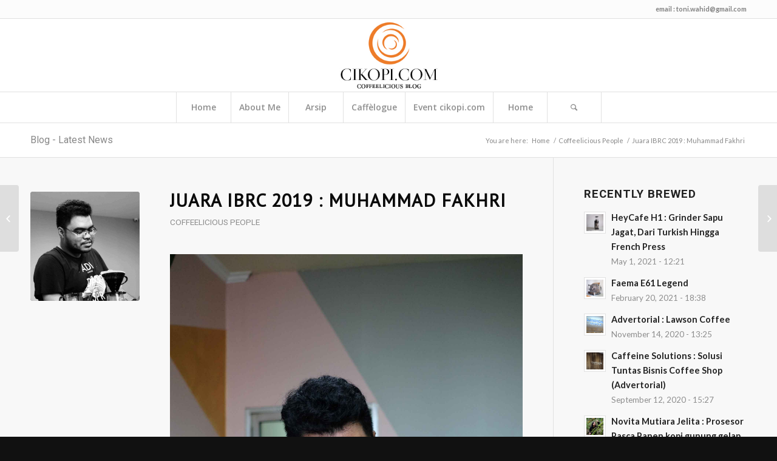

--- FILE ---
content_type: text/html; charset=UTF-8
request_url: https://www.cikopi.com/2019/03/juara-ibrc-2019-muhammad-fakhri/
body_size: 18899
content:
<!DOCTYPE html>
<html lang="en-US" class="html_stretched responsive av-preloader-disabled av-default-lightbox  html_header_top html_logo_center html_bottom_nav_header html_menu_right html_custom html_header_sticky_disabled html_header_shrinking_disabled html_header_topbar_active html_mobile_menu_tablet html_header_searchicon html_content_align_center html_header_unstick_top_disabled html_header_stretch_disabled html_elegant-blog html_modern-blog html_av-submenu-hidden html_av-submenu-display-click html_av-overlay-side html_av-overlay-side-classic html_av-submenu-noclone html_entry_id_25378 av-no-preview html_text_menu_active ">
<head>
<meta charset="UTF-8" />
<meta name="robots" content="index, follow" />


<!-- mobile setting -->
<meta name="viewport" content="width=device-width, initial-scale=1, maximum-scale=1">

<!-- Scripts/CSS and wp_head hook -->
<title>Juara IBRC 2019 :  Muhammad Fakhri &#8211; Cikopi</title>
<meta name='robots' content='max-image-preview:large' />
<link rel='dns-prefetch' href='//secure.gravatar.com' />
<link rel='dns-prefetch' href='//s.w.org' />
<link rel='dns-prefetch' href='//v0.wordpress.com' />
<link rel="alternate" type="application/rss+xml" title="Cikopi &raquo; Feed" href="https://www.cikopi.com/feed/" />
<link rel="alternate" type="application/rss+xml" title="Cikopi &raquo; Comments Feed" href="https://www.cikopi.com/comments/feed/" />
<link rel="alternate" type="application/rss+xml" title="Cikopi &raquo; Juara IBRC 2019 :  Muhammad Fakhri Comments Feed" href="https://www.cikopi.com/2019/03/juara-ibrc-2019-muhammad-fakhri/feed/" />

<!-- google webfont font replacement -->

			<script type='text/javascript'>
			if(!document.cookie.match(/aviaPrivacyGoogleWebfontsDisabled/)){
				(function() {
					var f = document.createElement('link');
					
					f.type 	= 'text/css';
					f.rel 	= 'stylesheet';
					f.href 	= '//fonts.googleapis.com/css?family=Roboto:100,400,700%7CDroid+Sans%7CLato:300,400,700%7COpen+Sans:400,600%7CPT+Sans';
					f.id 	= 'avia-google-webfont';
					
					document.getElementsByTagName('head')[0].appendChild(f);
				})();
			}
			</script>
					<script type="text/javascript">
			window._wpemojiSettings = {"baseUrl":"https:\/\/s.w.org\/images\/core\/emoji\/13.0.1\/72x72\/","ext":".png","svgUrl":"https:\/\/s.w.org\/images\/core\/emoji\/13.0.1\/svg\/","svgExt":".svg","source":{"concatemoji":"https:\/\/www.cikopi.com\/wp-includes\/js\/wp-emoji-release.min.js?ver=5.7.14"}};
			!function(e,a,t){var n,r,o,i=a.createElement("canvas"),p=i.getContext&&i.getContext("2d");function s(e,t){var a=String.fromCharCode;p.clearRect(0,0,i.width,i.height),p.fillText(a.apply(this,e),0,0);e=i.toDataURL();return p.clearRect(0,0,i.width,i.height),p.fillText(a.apply(this,t),0,0),e===i.toDataURL()}function c(e){var t=a.createElement("script");t.src=e,t.defer=t.type="text/javascript",a.getElementsByTagName("head")[0].appendChild(t)}for(o=Array("flag","emoji"),t.supports={everything:!0,everythingExceptFlag:!0},r=0;r<o.length;r++)t.supports[o[r]]=function(e){if(!p||!p.fillText)return!1;switch(p.textBaseline="top",p.font="600 32px Arial",e){case"flag":return s([127987,65039,8205,9895,65039],[127987,65039,8203,9895,65039])?!1:!s([55356,56826,55356,56819],[55356,56826,8203,55356,56819])&&!s([55356,57332,56128,56423,56128,56418,56128,56421,56128,56430,56128,56423,56128,56447],[55356,57332,8203,56128,56423,8203,56128,56418,8203,56128,56421,8203,56128,56430,8203,56128,56423,8203,56128,56447]);case"emoji":return!s([55357,56424,8205,55356,57212],[55357,56424,8203,55356,57212])}return!1}(o[r]),t.supports.everything=t.supports.everything&&t.supports[o[r]],"flag"!==o[r]&&(t.supports.everythingExceptFlag=t.supports.everythingExceptFlag&&t.supports[o[r]]);t.supports.everythingExceptFlag=t.supports.everythingExceptFlag&&!t.supports.flag,t.DOMReady=!1,t.readyCallback=function(){t.DOMReady=!0},t.supports.everything||(n=function(){t.readyCallback()},a.addEventListener?(a.addEventListener("DOMContentLoaded",n,!1),e.addEventListener("load",n,!1)):(e.attachEvent("onload",n),a.attachEvent("onreadystatechange",function(){"complete"===a.readyState&&t.readyCallback()})),(n=t.source||{}).concatemoji?c(n.concatemoji):n.wpemoji&&n.twemoji&&(c(n.twemoji),c(n.wpemoji)))}(window,document,window._wpemojiSettings);
		</script>
		<style type="text/css">
img.wp-smiley,
img.emoji {
	display: inline !important;
	border: none !important;
	box-shadow: none !important;
	height: 1em !important;
	width: 1em !important;
	margin: 0 .07em !important;
	vertical-align: -0.1em !important;
	background: none !important;
	padding: 0 !important;
}
</style>
	<link rel='stylesheet' id='avia-grid-css'  href='https://www.cikopi.com/wp-content/themes/enfold/css/grid.css?ver=4.4.1' type='text/css' media='all' />
<link rel='stylesheet' id='avia-base-css'  href='https://www.cikopi.com/wp-content/themes/enfold/css/base.css?ver=4.4.1' type='text/css' media='all' />
<link rel='stylesheet' id='avia-layout-css'  href='https://www.cikopi.com/wp-content/themes/enfold/css/layout.css?ver=4.4.1' type='text/css' media='all' />
<link rel='stylesheet' id='avia-module-audioplayer-css'  href='https://www.cikopi.com/wp-content/themes/enfold/config-templatebuilder/avia-shortcodes/audio-player/audio-player.css?ver=5.7.14' type='text/css' media='all' />
<link rel='stylesheet' id='avia-module-blog-css'  href='https://www.cikopi.com/wp-content/themes/enfold/config-templatebuilder/avia-shortcodes/blog/blog.css?ver=5.7.14' type='text/css' media='all' />
<link rel='stylesheet' id='avia-module-postslider-css'  href='https://www.cikopi.com/wp-content/themes/enfold/config-templatebuilder/avia-shortcodes/postslider/postslider.css?ver=5.7.14' type='text/css' media='all' />
<link rel='stylesheet' id='avia-module-button-css'  href='https://www.cikopi.com/wp-content/themes/enfold/config-templatebuilder/avia-shortcodes/buttons/buttons.css?ver=5.7.14' type='text/css' media='all' />
<link rel='stylesheet' id='avia-module-buttonrow-css'  href='https://www.cikopi.com/wp-content/themes/enfold/config-templatebuilder/avia-shortcodes/buttonrow/buttonrow.css?ver=5.7.14' type='text/css' media='all' />
<link rel='stylesheet' id='avia-module-button-fullwidth-css'  href='https://www.cikopi.com/wp-content/themes/enfold/config-templatebuilder/avia-shortcodes/buttons_fullwidth/buttons_fullwidth.css?ver=5.7.14' type='text/css' media='all' />
<link rel='stylesheet' id='avia-module-catalogue-css'  href='https://www.cikopi.com/wp-content/themes/enfold/config-templatebuilder/avia-shortcodes/catalogue/catalogue.css?ver=5.7.14' type='text/css' media='all' />
<link rel='stylesheet' id='avia-module-comments-css'  href='https://www.cikopi.com/wp-content/themes/enfold/config-templatebuilder/avia-shortcodes/comments/comments.css?ver=5.7.14' type='text/css' media='all' />
<link rel='stylesheet' id='avia-module-contact-css'  href='https://www.cikopi.com/wp-content/themes/enfold/config-templatebuilder/avia-shortcodes/contact/contact.css?ver=5.7.14' type='text/css' media='all' />
<link rel='stylesheet' id='avia-module-slideshow-css'  href='https://www.cikopi.com/wp-content/themes/enfold/config-templatebuilder/avia-shortcodes/slideshow/slideshow.css?ver=5.7.14' type='text/css' media='all' />
<link rel='stylesheet' id='avia-module-slideshow-contentpartner-css'  href='https://www.cikopi.com/wp-content/themes/enfold/config-templatebuilder/avia-shortcodes/contentslider/contentslider.css?ver=5.7.14' type='text/css' media='all' />
<link rel='stylesheet' id='avia-module-countdown-css'  href='https://www.cikopi.com/wp-content/themes/enfold/config-templatebuilder/avia-shortcodes/countdown/countdown.css?ver=5.7.14' type='text/css' media='all' />
<link rel='stylesheet' id='avia-module-gallery-css'  href='https://www.cikopi.com/wp-content/themes/enfold/config-templatebuilder/avia-shortcodes/gallery/gallery.css?ver=5.7.14' type='text/css' media='all' />
<link rel='stylesheet' id='avia-module-gallery-hor-css'  href='https://www.cikopi.com/wp-content/themes/enfold/config-templatebuilder/avia-shortcodes/gallery_horizontal/gallery_horizontal.css?ver=5.7.14' type='text/css' media='all' />
<link rel='stylesheet' id='avia-module-maps-css'  href='https://www.cikopi.com/wp-content/themes/enfold/config-templatebuilder/avia-shortcodes/google_maps/google_maps.css?ver=5.7.14' type='text/css' media='all' />
<link rel='stylesheet' id='avia-module-gridrow-css'  href='https://www.cikopi.com/wp-content/themes/enfold/config-templatebuilder/avia-shortcodes/grid_row/grid_row.css?ver=5.7.14' type='text/css' media='all' />
<link rel='stylesheet' id='avia-module-heading-css'  href='https://www.cikopi.com/wp-content/themes/enfold/config-templatebuilder/avia-shortcodes/heading/heading.css?ver=5.7.14' type='text/css' media='all' />
<link rel='stylesheet' id='avia-module-rotator-css'  href='https://www.cikopi.com/wp-content/themes/enfold/config-templatebuilder/avia-shortcodes/headline_rotator/headline_rotator.css?ver=5.7.14' type='text/css' media='all' />
<link rel='stylesheet' id='avia-module-hr-css'  href='https://www.cikopi.com/wp-content/themes/enfold/config-templatebuilder/avia-shortcodes/hr/hr.css?ver=5.7.14' type='text/css' media='all' />
<link rel='stylesheet' id='avia-module-icon-css'  href='https://www.cikopi.com/wp-content/themes/enfold/config-templatebuilder/avia-shortcodes/icon/icon.css?ver=5.7.14' type='text/css' media='all' />
<link rel='stylesheet' id='avia-module-iconbox-css'  href='https://www.cikopi.com/wp-content/themes/enfold/config-templatebuilder/avia-shortcodes/iconbox/iconbox.css?ver=5.7.14' type='text/css' media='all' />
<link rel='stylesheet' id='avia-module-iconlist-css'  href='https://www.cikopi.com/wp-content/themes/enfold/config-templatebuilder/avia-shortcodes/iconlist/iconlist.css?ver=5.7.14' type='text/css' media='all' />
<link rel='stylesheet' id='avia-module-image-css'  href='https://www.cikopi.com/wp-content/themes/enfold/config-templatebuilder/avia-shortcodes/image/image.css?ver=5.7.14' type='text/css' media='all' />
<link rel='stylesheet' id='avia-module-hotspot-css'  href='https://www.cikopi.com/wp-content/themes/enfold/config-templatebuilder/avia-shortcodes/image_hotspots/image_hotspots.css?ver=5.7.14' type='text/css' media='all' />
<link rel='stylesheet' id='avia-module-magazine-css'  href='https://www.cikopi.com/wp-content/themes/enfold/config-templatebuilder/avia-shortcodes/magazine/magazine.css?ver=5.7.14' type='text/css' media='all' />
<link rel='stylesheet' id='avia-module-masonry-css'  href='https://www.cikopi.com/wp-content/themes/enfold/config-templatebuilder/avia-shortcodes/masonry_entries/masonry_entries.css?ver=5.7.14' type='text/css' media='all' />
<link rel='stylesheet' id='avia-siteloader-css'  href='https://www.cikopi.com/wp-content/themes/enfold/css/avia-snippet-site-preloader.css?ver=5.7.14' type='text/css' media='all' />
<link rel='stylesheet' id='avia-module-menu-css'  href='https://www.cikopi.com/wp-content/themes/enfold/config-templatebuilder/avia-shortcodes/menu/menu.css?ver=5.7.14' type='text/css' media='all' />
<link rel='stylesheet' id='avia-modfule-notification-css'  href='https://www.cikopi.com/wp-content/themes/enfold/config-templatebuilder/avia-shortcodes/notification/notification.css?ver=5.7.14' type='text/css' media='all' />
<link rel='stylesheet' id='avia-module-numbers-css'  href='https://www.cikopi.com/wp-content/themes/enfold/config-templatebuilder/avia-shortcodes/numbers/numbers.css?ver=5.7.14' type='text/css' media='all' />
<link rel='stylesheet' id='avia-module-portfolio-css'  href='https://www.cikopi.com/wp-content/themes/enfold/config-templatebuilder/avia-shortcodes/portfolio/portfolio.css?ver=5.7.14' type='text/css' media='all' />
<link rel='stylesheet' id='avia-module-progress-bar-css'  href='https://www.cikopi.com/wp-content/themes/enfold/config-templatebuilder/avia-shortcodes/progressbar/progressbar.css?ver=5.7.14' type='text/css' media='all' />
<link rel='stylesheet' id='avia-module-promobox-css'  href='https://www.cikopi.com/wp-content/themes/enfold/config-templatebuilder/avia-shortcodes/promobox/promobox.css?ver=5.7.14' type='text/css' media='all' />
<link rel='stylesheet' id='avia-module-slideshow-accordion-css'  href='https://www.cikopi.com/wp-content/themes/enfold/config-templatebuilder/avia-shortcodes/slideshow_accordion/slideshow_accordion.css?ver=5.7.14' type='text/css' media='all' />
<link rel='stylesheet' id='avia-module-slideshow-feature-image-css'  href='https://www.cikopi.com/wp-content/themes/enfold/config-templatebuilder/avia-shortcodes/slideshow_feature_image/slideshow_feature_image.css?ver=5.7.14' type='text/css' media='all' />
<link rel='stylesheet' id='avia-module-slideshow-fullsize-css'  href='https://www.cikopi.com/wp-content/themes/enfold/config-templatebuilder/avia-shortcodes/slideshow_fullsize/slideshow_fullsize.css?ver=5.7.14' type='text/css' media='all' />
<link rel='stylesheet' id='avia-module-slideshow-fullscreen-css'  href='https://www.cikopi.com/wp-content/themes/enfold/config-templatebuilder/avia-shortcodes/slideshow_fullscreen/slideshow_fullscreen.css?ver=5.7.14' type='text/css' media='all' />
<link rel='stylesheet' id='avia-module-slideshow-ls-css'  href='https://www.cikopi.com/wp-content/themes/enfold/config-templatebuilder/avia-shortcodes/slideshow_layerslider/slideshow_layerslider.css?ver=5.7.14' type='text/css' media='all' />
<link rel='stylesheet' id='avia-module-social-css'  href='https://www.cikopi.com/wp-content/themes/enfold/config-templatebuilder/avia-shortcodes/social_share/social_share.css?ver=5.7.14' type='text/css' media='all' />
<link rel='stylesheet' id='avia-module-tabsection-css'  href='https://www.cikopi.com/wp-content/themes/enfold/config-templatebuilder/avia-shortcodes/tab_section/tab_section.css?ver=5.7.14' type='text/css' media='all' />
<link rel='stylesheet' id='avia-module-table-css'  href='https://www.cikopi.com/wp-content/themes/enfold/config-templatebuilder/avia-shortcodes/table/table.css?ver=5.7.14' type='text/css' media='all' />
<link rel='stylesheet' id='avia-module-tabs-css'  href='https://www.cikopi.com/wp-content/themes/enfold/config-templatebuilder/avia-shortcodes/tabs/tabs.css?ver=5.7.14' type='text/css' media='all' />
<link rel='stylesheet' id='avia-module-team-css'  href='https://www.cikopi.com/wp-content/themes/enfold/config-templatebuilder/avia-shortcodes/team/team.css?ver=5.7.14' type='text/css' media='all' />
<link rel='stylesheet' id='avia-module-testimonials-css'  href='https://www.cikopi.com/wp-content/themes/enfold/config-templatebuilder/avia-shortcodes/testimonials/testimonials.css?ver=5.7.14' type='text/css' media='all' />
<link rel='stylesheet' id='avia-module-timeline-css'  href='https://www.cikopi.com/wp-content/themes/enfold/config-templatebuilder/avia-shortcodes/timeline/timeline.css?ver=5.7.14' type='text/css' media='all' />
<link rel='stylesheet' id='avia-module-toggles-css'  href='https://www.cikopi.com/wp-content/themes/enfold/config-templatebuilder/avia-shortcodes/toggles/toggles.css?ver=5.7.14' type='text/css' media='all' />
<link rel='stylesheet' id='avia-module-video-css'  href='https://www.cikopi.com/wp-content/themes/enfold/config-templatebuilder/avia-shortcodes/video/video.css?ver=5.7.14' type='text/css' media='all' />
<link rel='stylesheet' id='wp-block-library-css'  href='https://www.cikopi.com/wp-includes/css/dist/block-library/style.min.css?ver=5.7.14' type='text/css' media='all' />
<style id='wp-block-library-inline-css' type='text/css'>
.has-text-align-justify{text-align:justify;}
</style>
<link rel='stylesheet' id='avia-scs-css'  href='https://www.cikopi.com/wp-content/themes/enfold/css/shortcodes.css?ver=4.4.1' type='text/css' media='all' />
<link rel='stylesheet' id='avia-popup-css-css'  href='https://www.cikopi.com/wp-content/themes/enfold/js/aviapopup/magnific-popup.css?ver=4.4.1' type='text/css' media='screen' />
<link rel='stylesheet' id='avia-lightbox-css'  href='https://www.cikopi.com/wp-content/themes/enfold/css/avia-snippet-lightbox.css?ver=4.4.1' type='text/css' media='screen' />
<link rel='stylesheet' id='avia-widget-css-css'  href='https://www.cikopi.com/wp-content/themes/enfold/css/avia-snippet-widget.css?ver=4.4.1' type='text/css' media='screen' />
<link rel='stylesheet' id='avia-dynamic-css'  href='https://www.cikopi.com/wp-content/uploads/dynamic_avia/enfold.css?ver=5bba2d9168cab' type='text/css' media='all' />
<link rel='stylesheet' id='avia-custom-css'  href='https://www.cikopi.com/wp-content/themes/enfold/css/custom.css?ver=4.4.1' type='text/css' media='all' />
<link rel='stylesheet' id='social-logos-css'  href='https://www.cikopi.com/wp-content/plugins/jetpack/_inc/social-logos/social-logos.min.css?ver=9.6.4' type='text/css' media='all' />
<link rel='stylesheet' id='jetpack_css-css'  href='https://www.cikopi.com/wp-content/plugins/jetpack/css/jetpack.css?ver=9.6.4' type='text/css' media='all' />
<script type='text/javascript' src='https://www.cikopi.com/wp-includes/js/jquery/jquery.min.js?ver=3.5.1' id='jquery-core-js'></script>
<script type='text/javascript' src='https://www.cikopi.com/wp-includes/js/jquery/jquery-migrate.min.js?ver=3.3.2' id='jquery-migrate-js'></script>
<script type='text/javascript' src='https://www.cikopi.com/wp-content/themes/enfold/js/avia-compat.js?ver=4.4.1' id='avia-compat-js'></script>
<link rel="https://api.w.org/" href="https://www.cikopi.com/wp-json/" /><link rel="alternate" type="application/json" href="https://www.cikopi.com/wp-json/wp/v2/posts/25378" /><link rel="EditURI" type="application/rsd+xml" title="RSD" href="https://www.cikopi.com/xmlrpc.php?rsd" />
<link rel="wlwmanifest" type="application/wlwmanifest+xml" href="https://www.cikopi.com/wp-includes/wlwmanifest.xml" /> 
<meta name="generator" content="WordPress 5.7.14" />
<link rel="canonical" href="https://www.cikopi.com/2019/03/juara-ibrc-2019-muhammad-fakhri/" />
<link rel='shortlink' href='https://www.cikopi.com/?p=25378' />
<link rel="alternate" type="application/json+oembed" href="https://www.cikopi.com/wp-json/oembed/1.0/embed?url=https%3A%2F%2Fwww.cikopi.com%2F2019%2F03%2Fjuara-ibrc-2019-muhammad-fakhri%2F" />
<link rel="alternate" type="text/xml+oembed" href="https://www.cikopi.com/wp-json/oembed/1.0/embed?url=https%3A%2F%2Fwww.cikopi.com%2F2019%2F03%2Fjuara-ibrc-2019-muhammad-fakhri%2F&#038;format=xml" />
<link rel="profile" href="https://gmpg.org/xfn/11" />
<link rel="alternate" type="application/rss+xml" title="Cikopi RSS2 Feed" href="https://www.cikopi.com/feed/" />
<link rel="pingback" href="https://www.cikopi.com/xmlrpc.php" />

<style type='text/css' media='screen'>
 #top #header_main > .container, #top #header_main > .container .main_menu  .av-main-nav > li > a, #top #header_main #menu-item-shop .cart_dropdown_link{ height:120px; line-height: 120px; }
 .html_top_nav_header .av-logo-container{ height:120px;  }
 .html_header_top.html_header_sticky #top #wrap_all #main{ padding-top:202px; } 
</style>
<!--[if lt IE 9]><script src="https://www.cikopi.com/wp-content/themes/enfold/js/html5shiv.js"></script><![endif]-->

<style type="text/css">.recentcomments a{display:inline !important;padding:0 !important;margin:0 !important;}</style>
<!-- Jetpack Open Graph Tags -->
<meta property="og:type" content="article" />
<meta property="og:title" content="Juara IBRC 2019 :  Muhammad Fakhri" />
<meta property="og:url" content="https://www.cikopi.com/2019/03/juara-ibrc-2019-muhammad-fakhri/" />
<meta property="og:description" content="Jadilah seperti seorang Muhammad Fakhri (27) penyandang disabilitas pertama yang baru saja meraih gelar sebagai penyeduh kopi nomor 1 se-Indonesia daam event Indonesia Brewers Cup tahun 2019. Sebua…" />
<meta property="article:published_time" content="2019-03-22T03:47:31+00:00" />
<meta property="article:modified_time" content="2019-03-22T03:56:04+00:00" />
<meta property="og:site_name" content="Cikopi" />
<meta property="og:image" content="https://www.cikopi.com/wp-content/uploads/2019/03/f4.jpg" />
<meta property="og:image:width" content="1067" />
<meta property="og:image:height" content="1067" />
<meta property="og:locale" content="en_US" />
<meta name="twitter:text:title" content="Juara IBRC 2019 :  Muhammad Fakhri" />
<meta name="twitter:image" content="https://www.cikopi.com/wp-content/uploads/2019/03/f4.jpg?w=640" />
<meta name="twitter:card" content="summary_large_image" />

<!-- End Jetpack Open Graph Tags -->
<style type='text/css'>
@font-face {font-family: 'entypo-fontello'; font-weight: normal; font-style: normal;
src: url('https://www.cikopi.com/wp-content/themes/enfold/config-templatebuilder/avia-template-builder/assets/fonts/entypo-fontello.eot');
src: url('https://www.cikopi.com/wp-content/themes/enfold/config-templatebuilder/avia-template-builder/assets/fonts/entypo-fontello.eot?#iefix') format('embedded-opentype'), 
url('https://www.cikopi.com/wp-content/themes/enfold/config-templatebuilder/avia-template-builder/assets/fonts/entypo-fontello.woff') format('woff'), 
url('https://www.cikopi.com/wp-content/themes/enfold/config-templatebuilder/avia-template-builder/assets/fonts/entypo-fontello.ttf') format('truetype'), 
url('https://www.cikopi.com/wp-content/themes/enfold/config-templatebuilder/avia-template-builder/assets/fonts/entypo-fontello.svg#entypo-fontello') format('svg');
} #top .avia-font-entypo-fontello, body .avia-font-entypo-fontello, html body [data-av_iconfont='entypo-fontello']:before{ font-family: 'entypo-fontello'; }
</style>

<!--
Debugging Info for Theme support: 

Theme: Enfold
Version: 4.4.1
Installed: enfold
AviaFramework Version: 4.7
AviaBuilder Version: 0.9.5
aviaElementManager Version: 1.0.1
ML:128-PU:54-PLA:10
WP:5.7.14
Compress: CSS:disabled - JS:disabled
Updates: enabled
PLAu:8
-->
</head>




<body id="top" class="post-template-default single single-post postid-25378 single-format-standard  rtl_columns stretched roboto droid_sans" itemscope="itemscope" itemtype="https://schema.org/WebPage" >

	
	<div id='wrap_all'>

	
<header id='header' class='all_colors header_color light_bg_color  av_header_top av_logo_center av_bottom_nav_header av_menu_right av_custom av_header_sticky_disabled av_header_shrinking_disabled av_header_stretch_disabled av_mobile_menu_tablet av_header_searchicon av_header_unstick_top_disabled av_seperator_big_border'  role="banner" itemscope="itemscope" itemtype="https://schema.org/WPHeader" >

		<div id='header_meta' class='container_wrap container_wrap_meta  av_phone_active_right av_extra_header_active av_entry_id_25378'>
		
			      <div class='container'>
			      <div class='phone-info '><span>email : <a href="/cdn-cgi/l/email-protection" class="__cf_email__" data-cfemail="deaab1b0b7f0a9bfb6b7ba9eb9b3bfb7b2f0bdb1b3">[email&#160;protected]</a></span></div>			      </div>
		</div>

		<div  id='header_main' class='container_wrap container_wrap_logo'>
	
        <div class='container av-logo-container'><div class='inner-container'><span class='logo'><a href='https://www.cikopi.com/'><img height='100' width='300' src="https://www.cikopi.com/wp-content/uploads/2016/12/newlogo.jpg" alt='Cikopi' /></a></span></div></div><div id='header_main_alternate' class='container_wrap'><div class='container'><nav class='main_menu' data-selectname='Select a page'  role="navigation" itemscope="itemscope" itemtype="https://schema.org/SiteNavigationElement" ><div class='avia-menu fallback_menu av-main-nav-wrap'><ul id='avia-menu' class='menu avia_mega av-main-nav'><li class='menu-item'><a href='https://www.cikopi.com'>Home</a></li><li class="page_item menu-item page-item-1784"><a href="https://www.cikopi.com/about-2/">About Me</a></li>
<li class="page_item menu-item page-item-15 page_item menu-item_has_children"><a href="https://www.cikopi.com/storage/">Arsip</a>
<ul class='children'>
	<li class="page_item menu-item page-item-16896"><a href="https://www.cikopi.com/storage/prolog/">Prolog</a></li>
	<li class="page_item menu-item page-item-16875"><a href="https://www.cikopi.com/storage/metode-seduh-kopi/">Seduh Kopi</a></li>
	<li class="page_item menu-item page-item-16879"><a href="https://www.cikopi.com/storage/grinder/">Grinder</a></li>
	<li class="page_item menu-item page-item-16883"><a href="https://www.cikopi.com/storage/mesin-espresso-2/">Mesin Espresso</a></li>
	<li class="page_item menu-item page-item-16893"><a href="https://www.cikopi.com/storage/kedai-kopi/">Kedai Kopi</a></li>
	<li class="page_item menu-item page-item-16887"><a href="https://www.cikopi.com/storage/roasting/">Roasting</a></li>
	<li class="page_item menu-item page-item-16904"><a href="https://www.cikopi.com/storage/kebun-kopi/">Kebun Kopi</a></li>
	<li class="page_item menu-item page-item-16918"><a href="https://www.cikopi.com/storage/aksesoris/">Aksesoris</a></li>
	<li class="page_item menu-item page-item-16923"><a href="https://www.cikopi.com/storage/publikasi/">Publikasi</a></li>
	<li class="page_item menu-item page-item-16929"><a href="https://www.cikopi.com/storage/profil/">Profil</a></li>
	<li class="page_item menu-item page-item-17544"><a href="https://www.cikopi.com/storage/rekomendasi-peralatan/">Rekomendasi Peralatan</a></li>
	<li class="page_item menu-item page-item-16942"><a href="https://www.cikopi.com/storage/kursus-barista/">Kursus Barista</a></li>
</ul>
</li>
<li class="page_item menu-item page-item-1216 page_item menu-item_has_children"><a href="https://www.cikopi.com/caffelogue/">Caffèlogue</a>
<ul class='children'>
	<li class="page_item menu-item page-item-8779"><a href="https://www.cikopi.com/caffelogue/grinder/">Grinder</a></li>
	<li class="page_item menu-item page-item-8300"><a href="https://www.cikopi.com/caffelogue/aeropress/">Aeropress</a></li>
	<li class="page_item menu-item page-item-4130"><a href="https://www.cikopi.com/caffelogue/coffee-syphon/">Coffee Syphon</a></li>
	<li class="page_item menu-item page-item-12935"><a href="https://www.cikopi.com/caffelogue/chemex/">Chemex</a></li>
	<li class="page_item menu-item page-item-8336"><a href="https://www.cikopi.com/caffelogue/clever-dripper/">Clever Dripper</a></li>
	<li class="page_item menu-item page-item-16325"><a href="https://www.cikopi.com/caffelogue/bayreuth-walkure/">Bayreuth &#8211; Walküre</a></li>
	<li class="page_item menu-item page-item-3908"><a href="https://www.cikopi.com/caffelogue/hario-drip-coffee/">Drip Coffee Pot</a></li>
	<li class="page_item menu-item page-item-3788"><a href="https://www.cikopi.com/caffelogue/membuat-espresso/">Espresso</a></li>
	<li class="page_item menu-item page-item-3777"><a href="https://www.cikopi.com/caffelogue/filter-kopi-pour-over/">Pour Over</a></li>
	<li class="page_item menu-item page-item-2140"><a href="https://www.cikopi.com/caffelogue/ngopi-dengan-french-press/">French Press</a></li>
	<li class="page_item menu-item page-item-3808"><a href="https://www.cikopi.com/caffelogue/moka-pot/">Moka Pot</a></li>
	<li class="page_item menu-item page-item-8321"><a href="https://www.cikopi.com/caffelogue/presso/">ROK Presso</a></li>
	<li class="page_item menu-item page-item-16367"><a href="https://www.cikopi.com/caffelogue/eva-solo/">Eva Solo</a></li>
	<li class="page_item menu-item page-item-4986"><a href="https://www.cikopi.com/caffelogue/turkish-coffee/">Turkish Coffee</a></li>
	<li class="page_item menu-item page-item-8324"><a href="https://www.cikopi.com/caffelogue/technivorm-moccamaster/">Technivorm Moccamaster</a></li>
	<li class="page_item menu-item page-item-3813"><a href="https://www.cikopi.com/caffelogue/vietnam-drip/">Vietnam Drip</a></li>
	<li class="page_item menu-item page-item-16344"><a href="https://www.cikopi.com/caffelogue/sowden-soft-brew/">Sowden Soft Brew</a></li>
</ul>
</li>
<li class="page_item menu-item page-item-5644 page_item menu-item_has_children"><a href="https://www.cikopi.com/agenda-kopi/">Event cikopi.com</a>
<ul class='children'>
	<li class="page_item menu-item page-item-17008"><a href="https://www.cikopi.com/agenda-kopi/latte-art-throwdown/">Latte Art Throwdown</a></li>
	<li class="page_item menu-item page-item-17013"><a href="https://www.cikopi.com/agenda-kopi/jakarta-brew-champ/">Jakarta Brew Champ</a></li>
	<li class="page_item menu-item page-item-17017"><a href="https://www.cikopi.com/agenda-kopi/a-five-year-celebration-of-love/">A five year celebration of love</a></li>
	<li class="page_item menu-item page-item-17020"><a href="https://www.cikopi.com/agenda-kopi/barista-boot-camp/">Barista Boot Camp</a></li>
</ul>
</li>
<li class="page_item menu-item page-item-20339"><a href="https://www.cikopi.com/home/">Home</a></li>
<li id="menu-item-search" class="noMobile menu-item menu-item-search-dropdown menu-item-avia-special">
							<a href="?s=" data-avia-search-tooltip="

&lt;form action=&quot;https://www.cikopi.com/&quot; id=&quot;searchform&quot; method=&quot;get&quot; class=&quot;&quot;&gt;
	&lt;div&gt;
		&lt;input type=&quot;submit&quot; value=&quot;&quot; id=&quot;searchsubmit&quot; class=&quot;button avia-font-entypo-fontello&quot; /&gt;
		&lt;input type=&quot;text&quot; id=&quot;s&quot; name=&quot;s&quot; value=&quot;&quot; placeholder='Search' /&gt;
			&lt;/div&gt;
&lt;/form&gt;" aria-hidden='true' data-av_icon='' data-av_iconfont='entypo-fontello'><span class="avia_hidden_link_text">Search</span></a>
	        		   </li><li class="av-burger-menu-main menu-item-avia-special ">
	        			<a href="#">
							<span class="av-hamburger av-hamburger--spin av-js-hamburger">
					        <span class="av-hamburger-box">
						          <span class="av-hamburger-inner"></span>
						          <strong>Menu</strong>
					        </span>
							</span>
						</a>
	        		   </li></ul></div></nav></div> </div> 
		<!-- end container_wrap-->
		</div>
		
		<div class='header_bg'></div>

<!-- end header -->
</header>
		
	<div id='main' class='all_colors' data-scroll-offset='0'>

	<div class='stretch_full container_wrap alternate_color light_bg_color title_container'><div class='container'><strong class='main-title entry-title'><a href='https://www.cikopi.com/' rel='bookmark' title='Permanent Link: Blog - Latest News'  itemprop="headline" >Blog - Latest News</a></strong><div class="breadcrumb breadcrumbs avia-breadcrumbs"><div class="breadcrumb-trail" xmlns:v="https://rdf.data-vocabulary.org/#"><span class="trail-before"><span class="breadcrumb-title">You are here:</span></span> <span><a rel="v:url" property="v:title" href="https://www.cikopi.com" title="Cikopi"  class="trail-begin">Home</a></span> <span class="sep">/</span> <span><a rel="v:url" property="v:title" href="https://www.cikopi.com/category/coffeelicious-people/">Coffeelicious People</a></span> <span class="sep">/</span> <span class="trail-end">Juara IBRC 2019 :  Muhammad Fakhri</span></div></div></div></div>
		<div class='container_wrap container_wrap_first main_color sidebar_right'>

			<div class='container template-blog template-single-blog '>

				<main class='content units av-content-small alpha '  role="main" itemscope="itemscope" itemtype="https://schema.org/Blog" >

                    <article class='post-entry post-entry-type-standard post-entry-25378 post-loop-1 post-parity-odd post-entry-last single-small with-slider post-25378 post type-post status-publish format-standard has-post-thumbnail hentry category-coffeelicious-people tag-fakhri-murad tag-indonesia-brewers-cup-2019'  itemscope="itemscope" itemtype="https://schema.org/BlogPosting" itemprop="blogPost" ><div class='blog-meta'><a href='https://www.cikopi.com/wp-content/uploads/2019/03/f4-1030x1030.jpg' class='small-preview' title='Juara IBRC 2019 :  Muhammad Fakhri'><img width="180" height="180" src="https://www.cikopi.com/wp-content/uploads/2019/03/f4-180x180.jpg" class="attachment-square size-square wp-post-image" alt="" loading="lazy" srcset="https://www.cikopi.com/wp-content/uploads/2019/03/f4-180x180.jpg 180w, https://www.cikopi.com/wp-content/uploads/2019/03/f4-80x80.jpg 80w, https://www.cikopi.com/wp-content/uploads/2019/03/f4-300x300.jpg 300w, https://www.cikopi.com/wp-content/uploads/2019/03/f4-768x768.jpg 768w, https://www.cikopi.com/wp-content/uploads/2019/03/f4-1030x1030.jpg 1030w, https://www.cikopi.com/wp-content/uploads/2019/03/f4-36x36.jpg 36w, https://www.cikopi.com/wp-content/uploads/2019/03/f4-705x705.jpg 705w, https://www.cikopi.com/wp-content/uploads/2019/03/f4-120x120.jpg 120w, https://www.cikopi.com/wp-content/uploads/2019/03/f4-450x450.jpg 450w, https://www.cikopi.com/wp-content/uploads/2019/03/f4-50x50.jpg 50w, https://www.cikopi.com/wp-content/uploads/2019/03/f4.jpg 1067w" sizes="(max-width: 180px) 100vw, 180px" /><span class="iconfont" aria-hidden='true' data-av_icon='' data-av_iconfont='entypo-fontello'></span></a></div><div class='entry-content-wrapper clearfix standard-content'><header class="entry-content-header"><div class="av-heading-wrapper"><h1 class='post-title entry-title'  itemprop="headline" >	<a href='https://www.cikopi.com/2019/03/juara-ibrc-2019-muhammad-fakhri/' rel='bookmark' title='Permanent Link: Juara IBRC 2019 :  Muhammad Fakhri'>Juara IBRC 2019 :  Muhammad Fakhri			<span class='post-format-icon minor-meta'></span>	</a></h1><span class="blog-categories minor-meta"><a href="https://www.cikopi.com/category/coffeelicious-people/" rel="tag">Coffeelicious People</a> </span></div></header><span class="av-vertical-delimiter"></span><div class="entry-content"  itemprop="text" ><p><a href="https://www.cikopi.com/wp-content/uploads/2019/03/f3.jpg"><img loading="lazy" class="alignnone size-full wp-image-25381" src="https://www.cikopi.com/wp-content/uploads/2019/03/f3.jpg" alt="" width="1920" height="2875" srcset="https://www.cikopi.com/wp-content/uploads/2019/03/f3.jpg 1920w, https://www.cikopi.com/wp-content/uploads/2019/03/f3-200x300.jpg 200w, https://www.cikopi.com/wp-content/uploads/2019/03/f3-768x1150.jpg 768w, https://www.cikopi.com/wp-content/uploads/2019/03/f3-688x1030.jpg 688w, https://www.cikopi.com/wp-content/uploads/2019/03/f3-1002x1500.jpg 1002w, https://www.cikopi.com/wp-content/uploads/2019/03/f3-471x705.jpg 471w, https://www.cikopi.com/wp-content/uploads/2019/03/f3-450x674.jpg 450w, https://www.cikopi.com/wp-content/uploads/2019/03/f3-33x50.jpg 33w" sizes="(max-width: 1920px) 100vw, 1920px" /></a></p>
<p>Jadilah seperti seorang <em>Muhammad Fakhri</em> (27) penyandang disabilitas pertama yang baru saja meraih gelar sebagai penyeduh kopi nomor 1 se-Indonesia daam event <em>Indonesia Brewers Cup tahun 2019</em>.</p>
<p>Sebuah prestasi yang wajib dibukukan dalam narasi kopi di Indonesia. Tulisan singkat tentang pria kelahiran Samarinda, Kalimantan Timur dan secuplik perjalanannya dari dunia Psikologi dan Kriminologi ke ranah kopi.</p>
<p><span id="more-25378"></span></p>
<p><a href="https://www.cikopi.com/wp-content/uploads/2019/03/f5.jpg"><img loading="lazy" class="alignnone size-full wp-image-25386" src="https://www.cikopi.com/wp-content/uploads/2019/03/f5.jpg" alt="" width="1920" height="1032" srcset="https://www.cikopi.com/wp-content/uploads/2019/03/f5.jpg 1920w, https://www.cikopi.com/wp-content/uploads/2019/03/f5-300x161.jpg 300w, https://www.cikopi.com/wp-content/uploads/2019/03/f5-768x413.jpg 768w, https://www.cikopi.com/wp-content/uploads/2019/03/f5-1030x554.jpg 1030w, https://www.cikopi.com/wp-content/uploads/2019/03/f5-1500x806.jpg 1500w, https://www.cikopi.com/wp-content/uploads/2019/03/f5-705x379.jpg 705w, https://www.cikopi.com/wp-content/uploads/2019/03/f5-450x242.jpg 450w, https://www.cikopi.com/wp-content/uploads/2019/03/f5-50x27.jpg 50w" sizes="(max-width: 1920px) 100vw, 1920px" /></a></p>
<p><strong>Tak Sekalipun Menang.</strong> Fakhri harus melalui perjalanan cukup panjang untuk sampai ke saat dimana ia akhirnya menjadi pemenang IBRC tahun ini.</p>
<p>Pasalnya sudah banyak lomba-lomba seduh yang ia ikuti, namun tak satupun namanya pernah dipanggil, bahkan sebagai seorang finalis sekalipun.</p>
<p>Malah ia pernah merasa begitu frustasi karena namanya hanya tercantum diurutan ke-60 dari 90an peserta pada acara <em>Bandung Brewers Cup</em> tahun 2017.</p>
<p><em>Clever Dripper,</em> alat seduh yang ia gunakan saat lomba belum memberikan keberuntungan buat Fakhri. Ujung-ujungnya, selama satu minggu, Fakhri sama sekali tak mau bersentuhan apalagi meminum kopi.</p>
<p><strong>Juara 3 IBRC 2018.</strong> Setelah selesai dengan kekecewaannya, Fakhri membantu salah satu rekannya yang ikut bertdanding di ajang <em>IBRC</em> tahun 2017. Dari pengalamannya menjadi &#8220;asisten&#8221; membuatnya tahu apa-apa saja yang harus dipersiapkan.</p>
<p>Kala itu Fakhri hanya bertugas mencari <em>&#8220;grind size&#8221;</em> atau tingkat kehalusan kopi yang akan digunakan untuk lomba.</p>
<p>Berbekal kerja lapangan tadi, Fakhri memberanikan diri maju di pentas nasional IBRC wilayah Barat di tahun 2018 dan berhasil meraih peringkat 3 sebelum akhirnya dikukuhkan sebagai penyeduh kopi terbaik di tahun 2019 ini.</p>
<p><a href="https://www.cikopi.com/wp-content/uploads/2019/03/f6.jpg"><img loading="lazy" class="alignnone size-full wp-image-25394" src="https://www.cikopi.com/wp-content/uploads/2019/03/f6.jpg" alt="" width="1920" height="2126" srcset="https://www.cikopi.com/wp-content/uploads/2019/03/f6.jpg 1920w, https://www.cikopi.com/wp-content/uploads/2019/03/f6-271x300.jpg 271w, https://www.cikopi.com/wp-content/uploads/2019/03/f6-768x850.jpg 768w, https://www.cikopi.com/wp-content/uploads/2019/03/f6-930x1030.jpg 930w, https://www.cikopi.com/wp-content/uploads/2019/03/f6-1355x1500.jpg 1355w, https://www.cikopi.com/wp-content/uploads/2019/03/f6-637x705.jpg 637w, https://www.cikopi.com/wp-content/uploads/2019/03/f6-450x498.jpg 450w, https://www.cikopi.com/wp-content/uploads/2019/03/f6-45x50.jpg 45w" sizes="(max-width: 1920px) 100vw, 1920px" /></a></p>
<p><strong>Juara IBRC 2019 dan Resep Kemenangannya.</strong> Apa resep kemenangannya di arena IBRC 2019 ? Fakhri berbagi tugas dengan tim pendampingnya agar konsentrasi tak buyar saat tampil nanti.</p>
<p>Caranya dengan mempercayakan pemilihan kopi, <em>roasting</em> dan racikan air kepada rekan satu tim-nya. Ia hanya fokus pada apa yang ingin ia sampaikan serta sistematis aliran kerja atau <em>work-flow</em> saat bertanding.</p>
<p>&#8220;Ini penting karena bila semua dikerjakan sendiri, seringkali akan sulit menerima masukan dari siapapun&#8221; katanya.</p>
<p><strong>Tangan Kiri dan Kontak Mata.</strong> Fakhri berusaha tampil maksimal saat presentasi dan tahu benar detail-detail yang harus ia kerjakan selama 10 menit waktu yang tersedia.</p>
<p>Ada saat ia menyerahkan kopi hasil seduhannya kepada para Juri, Fakhri tak lupa mengucapkan kata maaf karena terpaksa harus menggunakan tangan kiri.</p>
<p>Hal yang sering dianggap kecil, tapi seyogyanya berdampak positif atas keseluruhan penampilan sarjana lulusan Psikologi Universitas Dipenogoro.</p>
<p><a href="https://www.cikopi.com/wp-content/uploads/2019/03/f4-1.jpg"><img loading="lazy" class="alignnone size-full wp-image-25402" src="https://www.cikopi.com/wp-content/uploads/2019/03/f4-1.jpg" alt="" width="1067" height="1067" srcset="https://www.cikopi.com/wp-content/uploads/2019/03/f4-1.jpg 1067w, https://www.cikopi.com/wp-content/uploads/2019/03/f4-1-80x80.jpg 80w, https://www.cikopi.com/wp-content/uploads/2019/03/f4-1-300x300.jpg 300w, https://www.cikopi.com/wp-content/uploads/2019/03/f4-1-768x768.jpg 768w, https://www.cikopi.com/wp-content/uploads/2019/03/f4-1-1030x1030.jpg 1030w, https://www.cikopi.com/wp-content/uploads/2019/03/f4-1-36x36.jpg 36w, https://www.cikopi.com/wp-content/uploads/2019/03/f4-1-180x180.jpg 180w, https://www.cikopi.com/wp-content/uploads/2019/03/f4-1-705x705.jpg 705w, https://www.cikopi.com/wp-content/uploads/2019/03/f4-1-120x120.jpg 120w, https://www.cikopi.com/wp-content/uploads/2019/03/f4-1-450x450.jpg 450w, https://www.cikopi.com/wp-content/uploads/2019/03/f4-1-50x50.jpg 50w" sizes="(max-width: 1067px) 100vw, 1067px" /></a></p>
<p><strong>Work Flow.</strong> Baki saji adalah alat sederhana yang juga sering luput dari penampilan para peserta. Padahal dengan alat ini, peserta bisa mengatur penampilannya dengan rapi dengan cara meletakan semua peralatannya di atas baki tanpa harus bolak-balik memboroskan gerakan saat bertanding.</p>
<p><em>Customers Service, Uniformity, Workflow</em> adalah 3 nilai tertinggi yang ia raih karena menurut Fakhri, untuk urusan rasa kopi, hampir semua peserta punya kopi jagoan masing-masing yang diyakini sudah layak tampil. Jadi tinggal masalah bagaimana mendapatkan nilai setingi-tingginya dalam aspek penilaian seperti &#8220;customer Service&#8221; contohnya.</p>
<p>Terakhir, menurut Fakhri, temukan gaya sendiri dan tak harus meniru penampilan orang lain.</p>
<p><a style="font-family: -apple-system, BlinkMacSystemFont, 'Segoe UI', Roboto, Oxygen-Sans, Ubuntu, Cantarell, 'Helvetica Neue', sans-serif;" href="https://www.cikopi.com/wp-content/uploads/2019/03/f2.jpg"><img loading="lazy" class="alignnone size-full wp-image-25382" src="https://www.cikopi.com/wp-content/uploads/2019/03/f2.jpg" alt="" width="1920" height="1280" srcset="https://www.cikopi.com/wp-content/uploads/2019/03/f2.jpg 1920w, https://www.cikopi.com/wp-content/uploads/2019/03/f2-300x200.jpg 300w, https://www.cikopi.com/wp-content/uploads/2019/03/f2-768x512.jpg 768w, https://www.cikopi.com/wp-content/uploads/2019/03/f2-1030x687.jpg 1030w, https://www.cikopi.com/wp-content/uploads/2019/03/f2-1500x1000.jpg 1500w, https://www.cikopi.com/wp-content/uploads/2019/03/f2-705x470.jpg 705w, https://www.cikopi.com/wp-content/uploads/2019/03/f2-450x300.jpg 450w, https://www.cikopi.com/wp-content/uploads/2019/03/f2-50x33.jpg 50w" sizes="(max-width: 1920px) 100vw, 1920px" /></a></p>
<p><strong>Grind Size Tak Harus Rata.</strong> Saya melihat persiapan Fakhri berlatih sambil mengoperasikan alat penggiling kopi <em>Commandante Nitro C40.</em> &#8220;<em>Grinder</em> ini seperti <em>EK43 (Mahlkonig)</em> portabel dan hasilnya tak terlalu seragam. Justru membuat kopi tidak <em>one dimensional</em>&#8221; ujarnya sambil terus memutar tuasnya.</p>
<p>Memperhatikan setiap gerakannya, tak sedikitpun terlihat kagok, sambil menimbang 15 gram kopi yang akan disiram air panas sebanyak 230 mg, rasio sederhana yang selama ini ia gunakan. Menurut Fahri &#8221;</p>
<p>Alasannya sederhana, cuma karena mudah diingat dan bila kopinya terlalu tipis tinggal kurangi sedikit airnya&#8221;. Berapa kali tuang ? Cukup 3 kali, 50, 100, 80mg.</p>
<p><a href="https://www.cikopi.com/wp-content/uploads/2019/03/f7.jpg"><img loading="lazy" class="alignnone size-full wp-image-25397" src="https://www.cikopi.com/wp-content/uploads/2019/03/f7.jpg" alt="" width="1922" height="975" srcset="https://www.cikopi.com/wp-content/uploads/2019/03/f7.jpg 1922w, https://www.cikopi.com/wp-content/uploads/2019/03/f7-300x152.jpg 300w, https://www.cikopi.com/wp-content/uploads/2019/03/f7-768x390.jpg 768w, https://www.cikopi.com/wp-content/uploads/2019/03/f7-1030x523.jpg 1030w, https://www.cikopi.com/wp-content/uploads/2019/03/f7-1500x761.jpg 1500w, https://www.cikopi.com/wp-content/uploads/2019/03/f7-705x358.jpg 705w, https://www.cikopi.com/wp-content/uploads/2019/03/f7-450x228.jpg 450w, https://www.cikopi.com/wp-content/uploads/2019/03/f7-50x25.jpg 50w" sizes="(max-width: 1922px) 100vw, 1922px" /></a></p>
<p>Memilih spesialisasi <em>manual brewing</em> karena memang sesuai dengan minatnya setelah sebelumnya pernah menimba ilmu di <em>ABCD School of Coffee</em>. &#8220;Alatnya juga bisa dibeli dengan harga terjangkau&#8221; kata Fakhri sambil terkekeh.</p>
<p><strong>Dua Pesan Penting.</strong> Fakhri sudah mengirimkan pesan penting kepada khalayak kopi di Indonesia.</p>
<p>Pertama, bahwasanya siapapun tanpa harus menjadi pekerja di industri kopi bisa menjadi penyeduh kopi yang bagus sekaligus menyabet gelar juara pada event <em>Indonesia Brewers Cup.</em></p>
<p>Kedua, dan ini paling penting bahwa &#8220;disabilitas&#8221; sejatinya merupakan &#8220;kapabilitas&#8221; sebagaimana yang sudah ia buktikan dan diharap menjadi inspirasi bagi siapapun.</p>
<p>Saya setuju dengan Hendri Kurniawan, yang menyatakan &#8220;Apapun hasilnya nanti, <em>he will rock the stage in Boston!&#8221; </em></p>
<p style="text-align: center;">* * *</p>
<p>&nbsp;</p>
<div class="sharedaddy sd-sharing-enabled"><div class="robots-nocontent sd-block sd-social sd-social-icon-text sd-sharing"><h3 class="sd-title">Share this:</h3><div class="sd-content"><ul><li class="share-twitter"><a rel="nofollow noopener noreferrer" data-shared="sharing-twitter-25378" class="share-twitter sd-button share-icon" href="https://www.cikopi.com/2019/03/juara-ibrc-2019-muhammad-fakhri/?share=twitter" target="_blank" title="Click to share on Twitter"><span>Twitter</span></a></li><li class="share-facebook"><a rel="nofollow noopener noreferrer" data-shared="sharing-facebook-25378" class="share-facebook sd-button share-icon" href="https://www.cikopi.com/2019/03/juara-ibrc-2019-muhammad-fakhri/?share=facebook" target="_blank" title="Click to share on Facebook"><span>Facebook</span></a></li><li class="share-end"></li></ul></div></div></div></div><span class='post-meta-infos'><time class='date-container minor-meta updated' >March 22, 2019</time><span class='text-sep text-sep-date'>/</span><span class='comment-container minor-meta'><a href="https://www.cikopi.com/2019/03/juara-ibrc-2019-muhammad-fakhri/#comments" class="comments-link" >2 Comments</a></span><span class='text-sep text-sep-comment'>/</span><span class="blog-author minor-meta">by <span class="entry-author-link" ><span class="vcard author"><span class="fn"><a href="https://www.cikopi.com/author/toniwahid/" title="Posts by toniwahid" rel="author">toniwahid</a></span></span></span></span></span><footer class="entry-footer"><span class="blog-tags minor-meta"><strong>Tags:</strong><span> <a href="https://www.cikopi.com/tag/fakhri-murad/" rel="tag">fakhri murad</a>, <a href="https://www.cikopi.com/tag/indonesia-brewers-cup-2019/" rel="tag">indonesia brewers cup 2019</a></span></span><div class='av-share-box'><h5 class='av-share-link-description'>Share this entry</h5><ul class='av-share-box-list noLightbox'><li class='av-share-link av-social-link-facebook' ><a target='_blank' href="https://www.facebook.com/sharer.php?u=https://www.cikopi.com/2019/03/juara-ibrc-2019-muhammad-fakhri/&amp;t=Juara%20IBRC%202019%20%3A%20%20Muhammad%20Fakhri" aria-hidden='true' data-av_icon='' data-av_iconfont='entypo-fontello' title='' data-avia-related-tooltip='Share on Facebook'><span class='avia_hidden_link_text'>Share on Facebook</span></a></li><li class='av-share-link av-social-link-twitter' ><a target='_blank' href='https://twitter.com/share?text=Juara%20IBRC%202019%20%3A%20%20Muhammad%20Fakhri&url=https://www.cikopi.com/?p=25378' aria-hidden='true' data-av_icon='' data-av_iconfont='entypo-fontello' title='' data-avia-related-tooltip='Share on Twitter'><span class='avia_hidden_link_text'>Share on Twitter</span></a></li><li class='av-share-link av-social-link-gplus' ><a target='_blank' href='https://plus.google.com/share?url=https://www.cikopi.com/2019/03/juara-ibrc-2019-muhammad-fakhri/' aria-hidden='true' data-av_icon='' data-av_iconfont='entypo-fontello' title='' data-avia-related-tooltip='Share on Google+'><span class='avia_hidden_link_text'>Share on Google+</span></a></li><li class='av-share-link av-social-link-pinterest' ><a target='_blank' href="https://pinterest.com/pin/create/button/?url=https%3A%2F%2Fwww.cikopi.com%2F2019%2F03%2Fjuara-ibrc-2019-muhammad-fakhri%2F&amp;description=Juara%20IBRC%202019%20%3A%20%20Muhammad%20Fakhri&amp;media=https%3A%2F%2Fwww.cikopi.com%2Fwp-content%2Fuploads%2F2019%2F03%2Ff4-705x705.jpg" aria-hidden='true' data-av_icon='' data-av_iconfont='entypo-fontello' title='' data-avia-related-tooltip='Share on Pinterest'><span class='avia_hidden_link_text'>Share on Pinterest</span></a></li><li class='av-share-link av-social-link-linkedin' ><a target='_blank' href='http://linkedin.com/shareArticle?mini=true&amp;title=Juara%20IBRC%202019%20%3A%20%20Muhammad%20Fakhri&amp;url=https://www.cikopi.com/2019/03/juara-ibrc-2019-muhammad-fakhri/' aria-hidden='true' data-av_icon='' data-av_iconfont='entypo-fontello' title='' data-avia-related-tooltip='Share on Linkedin'><span class='avia_hidden_link_text'>Share on Linkedin</span></a></li><li class='av-share-link av-social-link-tumblr' ><a target='_blank' href="https://www.tumblr.com/share/link?url=https%3A%2F%2Fwww.cikopi.com%2F2019%2F03%2Fjuara-ibrc-2019-muhammad-fakhri%2F&amp;name=Juara%20IBRC%202019%20%3A%20%20Muhammad%20Fakhri&amp;description=Jadilah%20seperti%20seorang%20Muhammad%20Fakhri%20%2827%29%20penyandang%20disabilitas%20pertama%20yang%20baru%20saja%20meraih%20gelar%20sebagai%20penyeduh%20kopi%20nomor%201%20se-Indonesia%20daam%20event%20Indonesia%20Brewers%20Cup%20tahun%202019.%20Sebuah%20prestasi%20yang%20wajib%20dibukukan%20dalam%20narasi%20kopi%20di%20Indonesia.%20Tulisan%20singkat%20tentang%20pria%20kelahiran%20Samarinda%2C%20Kalimantan%20Timur%20dan%20secuplik%20perjalanannya%20dari%20dunia%20Psikologi%20dan%20Kriminologi%20ke%20ranah%20%5B%E2%80%A6%5D" aria-hidden='true' data-av_icon='' data-av_iconfont='entypo-fontello' title='' data-avia-related-tooltip='Share on Tumblr'><span class='avia_hidden_link_text'>Share on Tumblr</span></a></li><li class='av-share-link av-social-link-vk' ><a target='_blank' href='http://vk.com/share.php?url=https://www.cikopi.com/2019/03/juara-ibrc-2019-muhammad-fakhri/' aria-hidden='true' data-av_icon='' data-av_iconfont='entypo-fontello' title='' data-avia-related-tooltip='Share on Vk'><span class='avia_hidden_link_text'>Share on Vk</span></a></li><li class='av-share-link av-social-link-reddit' ><a target='_blank' href='http://reddit.com/submit?url=https://www.cikopi.com/2019/03/juara-ibrc-2019-muhammad-fakhri/&amp;title=Juara%20IBRC%202019%20%3A%20%20Muhammad%20Fakhri' aria-hidden='true' data-av_icon='' data-av_iconfont='entypo-fontello' title='' data-avia-related-tooltip='Share on Reddit'><span class='avia_hidden_link_text'>Share on Reddit</span></a></li><li class='av-share-link av-social-link-mail' ><a href="/cdn-cgi/l/email-protection#[base64]" aria-hidden='true' data-av_icon='' data-av_iconfont='entypo-fontello' title='' data-avia-related-tooltip='Share by Mail'><span class='avia_hidden_link_text'>Share by Mail</span></a></li></ul></div></footer><div class='post_delimiter'></div></div><div class='post_author_timeline'></div><span class='hidden'>
			<span class='av-structured-data'  itemprop="ImageObject" itemscope="itemscope" itemtype="https://schema.org/ImageObject"  itemprop='image'>
					   <span itemprop='url' >https://www.cikopi.com/wp-content/uploads/2019/03/f4.jpg</span>
					   <span itemprop='height' >1067</span>
					   <span itemprop='width' >1067</span>
				  </span><span class='av-structured-data'  itemprop="publisher" itemtype="https://schema.org/Organization" itemscope="itemscope" >
				<span itemprop='name'>toniwahid</span>
				<span itemprop='logo' itemscope itemtype='http://schema.org/ImageObject'>
				   <span itemprop='url'>http://www.cikopi.com/wp-content/uploads/2016/12/newlogo.jpg</span>
				 </span>
			  </span><span class='av-structured-data'  itemprop="author" itemscope="itemscope" itemtype="https://schema.org/Person" ><span itemprop='name'>toniwahid</span></span><span class='av-structured-data'  itemprop="datePublished" datetime="2019-03-22T10:47:31+07:00" >2019-03-22 10:47:31</span><span class='av-structured-data'  itemprop="dateModified" itemtype="https://schema.org/dateModified" >2019-03-22 10:56:04</span><span class='av-structured-data'  itemprop="mainEntityOfPage" itemtype="https://schema.org/mainEntityOfPage" ><span itemprop='name'>Juara IBRC 2019 :  Muhammad Fakhri</span></span></span></article><div class='single-small'></div>


	        	
	        	
<div class='comment-entry post-entry'>

<div class='comment_meta_container'>
			
			<div class='side-container-comment'>
	        		
	        		<div class='side-container-comment-inner'>
	        				        			
	        			<span class='comment-count'>2</span>
   						<span class='comment-text'>replies</span>
   						<span class='center-border center-border-left'></span>
   						<span class='center-border center-border-right'></span>
   						
	        		</div>
	        		
	        	</div>
			
			</div>

			
			<div class='comment_container'>
			

			<ol class="commentlist" id="comments">
				    <li class="comment even thread-even depth-1" id="li-comment-51767">

        <div id="comment-51767">
        <article>
            <div class="gravatar">
                <img alt='David Marpaung' src='https://secure.gravatar.com/avatar/f1865a65aa332626690310cf0e6d187a?s=60&#038;d=identicon&#038;r=g' srcset='https://secure.gravatar.com/avatar/f1865a65aa332626690310cf0e6d187a?s=120&#038;d=identicon&#038;r=g 2x' class='avatar avatar-60 photo' height='60' width='60' loading='lazy'/>            </div>

            <!-- display the comment -->
            <div class='comment_content'>
                <header class="comment-header">
                    <cite class="author_name heading"><cite class="comment_author_name">David Marpaung</cite></cite> <span class="says">says:</span>                    
                    <!-- display the comment metadata like time and date-->
                        <div class="comment-meta commentmetadata">
                            <a href="https://www.cikopi.com/2019/03/juara-ibrc-2019-muhammad-fakhri/#comment-51767">
                                <time  >
                                    March 22, 2019 at 23:17                                </time>
                            </a>
                        </div>
                </header>

                <!-- display the comment text -->
                <div class='comment_text entry-content-wrapper clearfix' >
                <p>Satu hal yg banyak BARISTA tidak punya&#8230; yaitu MENTAL JUARA!!!!<br />
Congrats buat Julak Fakhri&#8230;</p>
                                                </div>
            </div>

        </article>
    </div>
</li><!-- #comment-## -->
    <li class="comment odd alt thread-odd thread-alt depth-1" id="li-comment-51766">

        <div id="comment-51766">
        <article>
            <div class="gravatar">
                <img alt='Odjet' src='https://secure.gravatar.com/avatar/3ac93d6997cae4dcd180a5a359322c2b?s=60&#038;d=identicon&#038;r=g' srcset='https://secure.gravatar.com/avatar/3ac93d6997cae4dcd180a5a359322c2b?s=120&#038;d=identicon&#038;r=g 2x' class='avatar avatar-60 photo' height='60' width='60' loading='lazy'/>            </div>

            <!-- display the comment -->
            <div class='comment_content'>
                <header class="comment-header">
                    <cite class="author_name heading"><cite class="comment_author_name">Odjet</cite></cite> <span class="says">says:</span>                    
                    <!-- display the comment metadata like time and date-->
                        <div class="comment-meta commentmetadata">
                            <a href="https://www.cikopi.com/2019/03/juara-ibrc-2019-muhammad-fakhri/#comment-51766">
                                <time  >
                                    March 22, 2019 at 12:11                                </time>
                            </a>
                        </div>
                </header>

                <!-- display the comment text -->
                <div class='comment_text entry-content-wrapper clearfix' >
                <p>You both (Pak Toni &amp; Fakhri) keep on inspiring people.. thank you very much!</p>
                                                </div>
            </div>

        </article>
    </div>
</li><!-- #comment-## -->
			</ol>
						
			
			
			
			
</div> <!-- end grid div--><h3 class=' commentsclosed'>Comments are closed.</h3>
</div>
				<!--end content-->
				</main>

				<aside class='sidebar sidebar_right smartphones_sidebar_active alpha units'  role="complementary" itemscope="itemscope" itemtype="https://schema.org/WPSideBar" ><div class='inner_sidebar extralight-border'><section id="newsbox-2" class="widget clearfix newsbox"><h3 class="widgettitle">Recently Brewed</h3><ul class="news-wrap image_size_widget"><li class="news-content post-format-standard"><a class='news-link' title='HeyCafe H1 : Grinder Sapu Jagat, Dari Turkish Hingga French Press' href='https://www.cikopi.com/2021/05/heycafe-h1-grinder-sapu-jagat-dari-turkish-hingga-french-press/'><span class='news-thumb '><img width="36" height="36" src="https://www.cikopi.com/wp-content/uploads/2021/05/hey-head-36x36.jpg" class="attachment-widget size-widget wp-post-image" alt="" loading="lazy" srcset="https://www.cikopi.com/wp-content/uploads/2021/05/hey-head-36x36.jpg 36w, https://www.cikopi.com/wp-content/uploads/2021/05/hey-head-300x300.jpg 300w, https://www.cikopi.com/wp-content/uploads/2021/05/hey-head-1030x1030.jpg 1030w, https://www.cikopi.com/wp-content/uploads/2021/05/hey-head-80x80.jpg 80w, https://www.cikopi.com/wp-content/uploads/2021/05/hey-head-768x768.jpg 768w, https://www.cikopi.com/wp-content/uploads/2021/05/hey-head-1536x1536.jpg 1536w, https://www.cikopi.com/wp-content/uploads/2021/05/hey-head-2048x2048.jpg 2048w, https://www.cikopi.com/wp-content/uploads/2021/05/hey-head-180x180.jpg 180w, https://www.cikopi.com/wp-content/uploads/2021/05/hey-head-1500x1500.jpg 1500w, https://www.cikopi.com/wp-content/uploads/2021/05/hey-head-705x705.jpg 705w, https://www.cikopi.com/wp-content/uploads/2021/05/hey-head-120x120.jpg 120w, https://www.cikopi.com/wp-content/uploads/2021/05/hey-head-450x450.jpg 450w" sizes="(max-width: 36px) 100vw, 36px" /></span><strong class='news-headline'>HeyCafe H1 : Grinder Sapu Jagat, Dari Turkish Hingga French Press<span class='news-time'>May 1, 2021 - 12:21</span></strong></a></li><li class="news-content post-format-standard"><a class='news-link' title='Faema E61 Legend' href='https://www.cikopi.com/2021/02/faema-e61-legend/'><span class='news-thumb '><img width="36" height="36" src="https://www.cikopi.com/wp-content/uploads/2021/02/thumb-36x36.jpg" class="attachment-widget size-widget wp-post-image" alt="" loading="lazy" srcset="https://www.cikopi.com/wp-content/uploads/2021/02/thumb-36x36.jpg 36w, https://www.cikopi.com/wp-content/uploads/2021/02/thumb-300x300.jpg 300w, https://www.cikopi.com/wp-content/uploads/2021/02/thumb-1030x1030.jpg 1030w, https://www.cikopi.com/wp-content/uploads/2021/02/thumb-80x80.jpg 80w, https://www.cikopi.com/wp-content/uploads/2021/02/thumb-768x768.jpg 768w, https://www.cikopi.com/wp-content/uploads/2021/02/thumb-180x180.jpg 180w, https://www.cikopi.com/wp-content/uploads/2021/02/thumb-1500x1500.jpg 1500w, https://www.cikopi.com/wp-content/uploads/2021/02/thumb-705x705.jpg 705w, https://www.cikopi.com/wp-content/uploads/2021/02/thumb-120x120.jpg 120w, https://www.cikopi.com/wp-content/uploads/2021/02/thumb-450x450.jpg 450w, https://www.cikopi.com/wp-content/uploads/2021/02/thumb.jpg 1522w" sizes="(max-width: 36px) 100vw, 36px" /></span><strong class='news-headline'>Faema E61 Legend<span class='news-time'>February 20, 2021 - 18:38</span></strong></a></li><li class="news-content post-format-standard"><a class='news-link' title='Advertorial : Lawson Coffee' href='https://www.cikopi.com/2020/11/lawson-coffee/'><span class='news-thumb '><img width="36" height="36" src="https://www.cikopi.com/wp-content/uploads/2020/11/head-36x36.jpg" class="attachment-widget size-widget wp-post-image" alt="" loading="lazy" srcset="https://www.cikopi.com/wp-content/uploads/2020/11/head-36x36.jpg 36w, https://www.cikopi.com/wp-content/uploads/2020/11/head-300x300.jpg 300w, https://www.cikopi.com/wp-content/uploads/2020/11/head-1030x1030.jpg 1030w, https://www.cikopi.com/wp-content/uploads/2020/11/head-80x80.jpg 80w, https://www.cikopi.com/wp-content/uploads/2020/11/head-768x768.jpg 768w, https://www.cikopi.com/wp-content/uploads/2020/11/head-1536x1536.jpg 1536w, https://www.cikopi.com/wp-content/uploads/2020/11/head-2048x2048.jpg 2048w, https://www.cikopi.com/wp-content/uploads/2020/11/head-180x180.jpg 180w, https://www.cikopi.com/wp-content/uploads/2020/11/head-1500x1500.jpg 1500w, https://www.cikopi.com/wp-content/uploads/2020/11/head-705x705.jpg 705w, https://www.cikopi.com/wp-content/uploads/2020/11/head-120x120.jpg 120w, https://www.cikopi.com/wp-content/uploads/2020/11/head-450x450.jpg 450w" sizes="(max-width: 36px) 100vw, 36px" /></span><strong class='news-headline'>Advertorial : Lawson Coffee<span class='news-time'>November 14, 2020 - 13:25</span></strong></a></li><li class="news-content post-format-standard"><a class='news-link' title='Caffeine Solutions : Solusi Tuntas Bisnis Coffee Shop (Advertorial)' href='https://www.cikopi.com/2020/09/caffeine-solutions-solusi-tuntas-bisnis-coffee-shop-advertorial/'><span class='news-thumb '><img width="36" height="36" src="https://www.cikopi.com/wp-content/uploads/2020/09/cs7-36x36.jpg" class="attachment-widget size-widget wp-post-image" alt="" loading="lazy" srcset="https://www.cikopi.com/wp-content/uploads/2020/09/cs7-36x36.jpg 36w, https://www.cikopi.com/wp-content/uploads/2020/09/cs7-300x300.jpg 300w, https://www.cikopi.com/wp-content/uploads/2020/09/cs7-1030x1030.jpg 1030w, https://www.cikopi.com/wp-content/uploads/2020/09/cs7-80x80.jpg 80w, https://www.cikopi.com/wp-content/uploads/2020/09/cs7-768x768.jpg 768w, https://www.cikopi.com/wp-content/uploads/2020/09/cs7-1536x1536.jpg 1536w, https://www.cikopi.com/wp-content/uploads/2020/09/cs7-180x180.jpg 180w, https://www.cikopi.com/wp-content/uploads/2020/09/cs7-1500x1500.jpg 1500w, https://www.cikopi.com/wp-content/uploads/2020/09/cs7-705x705.jpg 705w, https://www.cikopi.com/wp-content/uploads/2020/09/cs7-120x120.jpg 120w, https://www.cikopi.com/wp-content/uploads/2020/09/cs7-450x450.jpg 450w, https://www.cikopi.com/wp-content/uploads/2020/09/cs7.jpg 1821w" sizes="(max-width: 36px) 100vw, 36px" /></span><strong class='news-headline'>Caffeine Solutions : Solusi Tuntas Bisnis Coffee Shop (Advertorial)<span class='news-time'>September 12, 2020 - 15:27</span></strong></a></li><li class="news-content post-format-standard"><a class='news-link' title='Novita Mutiara Jelita : Prosesor Pasca Panen kopi gunung gelap Kab. Garut' href='https://www.cikopi.com/2020/08/novita-mutiara-jelita-prosesor-pasca-panen-kopi-gunung-gelap-kab-garut/'><span class='news-thumb '><img width="36" height="36" src="https://www.cikopi.com/wp-content/uploads/2020/08/muti7-36x36.jpg" class="attachment-widget size-widget wp-post-image" alt="" loading="lazy" srcset="https://www.cikopi.com/wp-content/uploads/2020/08/muti7-36x36.jpg 36w, https://www.cikopi.com/wp-content/uploads/2020/08/muti7-300x300.jpg 300w, https://www.cikopi.com/wp-content/uploads/2020/08/muti7-1030x1030.jpg 1030w, https://www.cikopi.com/wp-content/uploads/2020/08/muti7-80x80.jpg 80w, https://www.cikopi.com/wp-content/uploads/2020/08/muti7-768x768.jpg 768w, https://www.cikopi.com/wp-content/uploads/2020/08/muti7-1536x1536.jpg 1536w, https://www.cikopi.com/wp-content/uploads/2020/08/muti7-180x180.jpg 180w, https://www.cikopi.com/wp-content/uploads/2020/08/muti7-1500x1500.jpg 1500w, https://www.cikopi.com/wp-content/uploads/2020/08/muti7-705x705.jpg 705w, https://www.cikopi.com/wp-content/uploads/2020/08/muti7-120x120.jpg 120w, https://www.cikopi.com/wp-content/uploads/2020/08/muti7-450x450.jpg 450w, https://www.cikopi.com/wp-content/uploads/2020/08/muti7.jpg 1600w" sizes="(max-width: 36px) 100vw, 36px" /></span><strong class='news-headline'>Novita Mutiara Jelita : Prosesor Pasca Panen kopi gunung gelap Kab. Garut<span class='news-time'>August 14, 2020 - 01:10</span></strong></a></li><li class="news-content post-format-standard"><a class='news-link' title='Mesin espresso Anti Ribet : Saeco Lirika Plus (Advertorial)' href='https://www.cikopi.com/2020/07/mesin-espresso-anti-ribet-saeco-lirika-plus/'><span class='news-thumb '><img width="36" height="36" src="https://www.cikopi.com/wp-content/uploads/2020/06/DSCF3752-36x36.jpg" class="attachment-widget size-widget wp-post-image" alt="" loading="lazy" srcset="https://www.cikopi.com/wp-content/uploads/2020/06/DSCF3752-36x36.jpg 36w, https://www.cikopi.com/wp-content/uploads/2020/06/DSCF3752-300x300.jpg 300w, https://www.cikopi.com/wp-content/uploads/2020/06/DSCF3752-1030x1030.jpg 1030w, https://www.cikopi.com/wp-content/uploads/2020/06/DSCF3752-80x80.jpg 80w, https://www.cikopi.com/wp-content/uploads/2020/06/DSCF3752-768x768.jpg 768w, https://www.cikopi.com/wp-content/uploads/2020/06/DSCF3752-1536x1536.jpg 1536w, https://www.cikopi.com/wp-content/uploads/2020/06/DSCF3752-2048x2048.jpg 2048w, https://www.cikopi.com/wp-content/uploads/2020/06/DSCF3752-180x180.jpg 180w, https://www.cikopi.com/wp-content/uploads/2020/06/DSCF3752-1500x1500.jpg 1500w, https://www.cikopi.com/wp-content/uploads/2020/06/DSCF3752-705x705.jpg 705w, https://www.cikopi.com/wp-content/uploads/2020/06/DSCF3752-120x120.jpg 120w, https://www.cikopi.com/wp-content/uploads/2020/06/DSCF3752-450x450.jpg 450w" sizes="(max-width: 36px) 100vw, 36px" /></span><strong class='news-headline'>Mesin espresso Anti Ribet : Saeco Lirika Plus (Advertorial)<span class='news-time'>July 6, 2020 - 17:13</span></strong></a></li></ul><span class="seperator extralight-border"></span></section><section id="recent-comments-4" class="widget clearfix widget_recent_comments"><h3 class="widgettitle">Recent Comments</h3><ul id="recentcomments"><li class="recentcomments"><span class="comment-author-link">Rahmat Hidayat</span> on <a href="https://www.cikopi.com/2020/03/niche-zero-coffee-grinder/#comment-51901">Niche Zero Coffee Grinder</a></li><li class="recentcomments"><span class="comment-author-link">razwar</span> on <a href="https://www.cikopi.com/2020/06/rekomendasi-mesin-espresso-untuk-di-rumah-tahun-2020/#comment-51900">Rekomendasi Mesin Espresso Untuk di rumah Tahun 2020</a></li><li class="recentcomments"><span class="comment-author-link">jay</span> on <a href="https://www.cikopi.com/2020/06/rekomendasi-mesin-espresso-untuk-di-rumah-tahun-2020/#comment-51899">Rekomendasi Mesin Espresso Untuk di rumah Tahun 2020</a></li><li class="recentcomments"><span class="comment-author-link">Ari</span> on <a href="https://www.cikopi.com/2018/06/someday-somehow/#comment-51898">Someday &#8230; Somehow</a></li><li class="recentcomments"><span class="comment-author-link">alfian</span> on <a href="https://www.cikopi.com/2017/01/staresso-pembuat-espresso-tanpa-listrik/#comment-51897">Staresso : Pembuat espresso tanpa listrik</a></li></ul><span class="seperator extralight-border"></span></section><section id="text-5" class="widget clearfix widget_text">			<div class="textwidget"><p><a title="Visit sukandadjaya.com" href="http://www.sukandadjaya.com/" target="_blank" rel="noopener"><img style="width: 100%;" title="www.sukandadjaya.com" src="https://www.cikopi.com/wp-content/uploads/2018/12/sukanda-jaya.png" alt="www.sukandadjaya.com" /></a></p>
</div>
		<span class="seperator extralight-border"></span></section><section id="iklan-4" class="widget clearfix widget_iklan"><div class="widget-text wp_widget_plugin_box"><h3 class="widgettitle">Partners</h3><table class="widget_iklan"><tr><td><a href='http://www.nutracomesindotama.com'><img src='https://www.cikopi.com/wp-content/uploads/banner/probat.jpg' alt=''></a></td><td><a href=' http://bit.ly/cikopibuhlerroaster'><img src='https://www.cikopi.com/wp-content/uploads/banner/buhler logo.jpg' alt=''></a></td></tr><tr><td><a href='http://maharajacoffee.com/'><img src='https://www.cikopi.com/wp-content/uploads/banner/15-maharaja.jpg' alt=''></a></td><td><a href='https://tritama.coffee/product/rocket-espresso/'><img src='https://www.cikopi.com/wp-content/uploads/banner/rocket.jpg' alt=''></a></td></tr><tr><td><a href='https://tritama.coffee/product/iberital/'><img src='https://www.cikopi.com/wp-content/uploads/banner/ib.jpg' alt=''></a></td><td><a href='https://tritama.coffee/product/laspaziale/'><img src='https://www.cikopi.com/wp-content/uploads/banner/laspaz.jpg' alt=''></a></td></tr><tr></tr></table></div><span class="seperator extralight-border"></span></section></div></aside>

			</div><!--end container-->

		</div><!-- close default .container_wrap element -->


						<div class='container_wrap footer_color' id='footer'>

					<div class='container'>

						<div class='flex_column av_one_fourth  first el_before_av_one_fourth'><section id="text-3" class="widget clearfix widget_text"><h3 class="widgettitle"> Toni Wahid</h3>			<div class="textwidget"><img src="https://www.cikopi.com/wp-content/uploads/2012/07/twcikopi.jpg" align="left" style="padding-right:10px;" />

Brewing coffee is truly a combination of art and science. It takes knowledge, skills, and most importantly, passion for a perfection. The contents of this coffeelicious blog is created by me, who  effortlessly cool and adorable by nature. Trusting me at your own risks. 
</div>
		<span class="seperator extralight-border"></span></section></div><div class='flex_column av_one_fourth  el_after_av_one_fourth  el_before_av_one_fourth '><section id="text-2" class="widget clearfix widget_text"><h3 class="widgettitle">Copyright Notification &#038; Disclaimer</h3>			<div class="textwidget"><p>All images and all other content represented on this website are copyrighted and are the sole property of Toni Wahid. However, you have free use of all articles/pictures if you provide a link to this blog,  Request to send original file will not be entertained. </p>
</div>
		<span class="seperator extralight-border"></span></section></div><div class='flex_column av_one_fourth  el_after_av_one_fourth  el_before_av_one_fourth '><section id="categories-6" class="widget clearfix widget_categories"><h3 class="widgettitle">Categories</h3>
			<ul>
					<li class="cat-item cat-item-1585"><a href="https://www.cikopi.com/category/advertorial/">Advertorial</a> (14)
</li>
	<li class="cat-item cat-item-805"><a href="https://www.cikopi.com/category/aksesorisalat-kopi/">Aksesoris/Alat Kopi</a> (85)
</li>
	<li class="cat-item cat-item-476"><a href="https://www.cikopi.com/category/brewing-method/">Brewing Method</a> (53)
</li>
	<li class="cat-item cat-item-809"><a href="https://www.cikopi.com/category/cafe-coffee/">Cafe &amp; Travelling</a> (215)
</li>
	<li class="cat-item cat-item-1389"><a href="https://www.cikopi.com/category/coffeelicious-people/">Coffeelicious People</a> (46)
</li>
	<li class="cat-item cat-item-807"><a href="https://www.cikopi.com/category/grinder-kopi-2/">Grinder Kopi</a> (76)
</li>
	<li class="cat-item cat-item-808"><a href="https://www.cikopi.com/category/headlines-news/">Headlines / News</a> (209)
</li>
	<li class="cat-item cat-item-806"><a href="https://www.cikopi.com/category/mesin-espresso-2/">Mesin Espresso</a> (83)
</li>
	<li class="cat-item cat-item-723"><a href="https://www.cikopi.com/category/literatur-kopi/">Miscellaneous</a> (24)
</li>
	<li class="cat-item cat-item-1200"><a href="https://www.cikopi.com/category/quiz/">Quiz</a> (9)
</li>
	<li class="cat-item cat-item-669"><a href="https://www.cikopi.com/category/roasting-machine-2/">Roasting</a> (42)
</li>
	<li class="cat-item cat-item-792"><a href="https://www.cikopi.com/category/video/">Video</a> (3)
</li>
			</ul>

			<span class="seperator extralight-border"></span></section></div><div class='flex_column av_one_fourth  el_after_av_one_fourth  el_before_av_one_fourth '><section id="archives-2" class="widget clearfix widget_archive"><h3 class="widgettitle">Archives</h3>		<label class="screen-reader-text" for="archives-dropdown-2">Archives</label>
		<select id="archives-dropdown-2" name="archive-dropdown">
			
			<option value="">Select Month</option>
				<option value='https://www.cikopi.com/2021/05/'> May 2021 &nbsp;(1)</option>
	<option value='https://www.cikopi.com/2021/02/'> February 2021 &nbsp;(1)</option>
	<option value='https://www.cikopi.com/2020/11/'> November 2020 &nbsp;(1)</option>
	<option value='https://www.cikopi.com/2020/09/'> September 2020 &nbsp;(1)</option>
	<option value='https://www.cikopi.com/2020/08/'> August 2020 &nbsp;(1)</option>
	<option value='https://www.cikopi.com/2020/07/'> July 2020 &nbsp;(1)</option>
	<option value='https://www.cikopi.com/2020/06/'> June 2020 &nbsp;(1)</option>
	<option value='https://www.cikopi.com/2020/05/'> May 2020 &nbsp;(1)</option>
	<option value='https://www.cikopi.com/2020/03/'> March 2020 &nbsp;(4)</option>
	<option value='https://www.cikopi.com/2020/02/'> February 2020 &nbsp;(2)</option>
	<option value='https://www.cikopi.com/2019/12/'> December 2019 &nbsp;(2)</option>
	<option value='https://www.cikopi.com/2019/11/'> November 2019 &nbsp;(4)</option>
	<option value='https://www.cikopi.com/2019/04/'> April 2019 &nbsp;(5)</option>
	<option value='https://www.cikopi.com/2019/03/'> March 2019 &nbsp;(2)</option>
	<option value='https://www.cikopi.com/2019/02/'> February 2019 &nbsp;(1)</option>
	<option value='https://www.cikopi.com/2019/01/'> January 2019 &nbsp;(4)</option>
	<option value='https://www.cikopi.com/2018/12/'> December 2018 &nbsp;(6)</option>
	<option value='https://www.cikopi.com/2018/10/'> October 2018 &nbsp;(3)</option>
	<option value='https://www.cikopi.com/2018/09/'> September 2018 &nbsp;(2)</option>
	<option value='https://www.cikopi.com/2018/07/'> July 2018 &nbsp;(1)</option>
	<option value='https://www.cikopi.com/2018/06/'> June 2018 &nbsp;(1)</option>
	<option value='https://www.cikopi.com/2018/05/'> May 2018 &nbsp;(1)</option>
	<option value='https://www.cikopi.com/2018/04/'> April 2018 &nbsp;(6)</option>
	<option value='https://www.cikopi.com/2018/03/'> March 2018 &nbsp;(3)</option>
	<option value='https://www.cikopi.com/2018/02/'> February 2018 &nbsp;(2)</option>
	<option value='https://www.cikopi.com/2017/12/'> December 2017 &nbsp;(2)</option>
	<option value='https://www.cikopi.com/2017/11/'> November 2017 &nbsp;(2)</option>
	<option value='https://www.cikopi.com/2017/10/'> October 2017 &nbsp;(3)</option>
	<option value='https://www.cikopi.com/2017/08/'> August 2017 &nbsp;(2)</option>
	<option value='https://www.cikopi.com/2017/07/'> July 2017 &nbsp;(6)</option>
	<option value='https://www.cikopi.com/2017/06/'> June 2017 &nbsp;(2)</option>
	<option value='https://www.cikopi.com/2017/05/'> May 2017 &nbsp;(3)</option>
	<option value='https://www.cikopi.com/2017/04/'> April 2017 &nbsp;(1)</option>
	<option value='https://www.cikopi.com/2017/03/'> March 2017 &nbsp;(6)</option>
	<option value='https://www.cikopi.com/2017/02/'> February 2017 &nbsp;(4)</option>
	<option value='https://www.cikopi.com/2017/01/'> January 2017 &nbsp;(9)</option>
	<option value='https://www.cikopi.com/2016/12/'> December 2016 &nbsp;(5)</option>
	<option value='https://www.cikopi.com/2016/11/'> November 2016 &nbsp;(3)</option>
	<option value='https://www.cikopi.com/2016/10/'> October 2016 &nbsp;(6)</option>
	<option value='https://www.cikopi.com/2016/09/'> September 2016 &nbsp;(3)</option>
	<option value='https://www.cikopi.com/2016/08/'> August 2016 &nbsp;(7)</option>
	<option value='https://www.cikopi.com/2016/07/'> July 2016 &nbsp;(6)</option>
	<option value='https://www.cikopi.com/2016/06/'> June 2016 &nbsp;(3)</option>
	<option value='https://www.cikopi.com/2016/05/'> May 2016 &nbsp;(6)</option>
	<option value='https://www.cikopi.com/2016/04/'> April 2016 &nbsp;(2)</option>
	<option value='https://www.cikopi.com/2016/03/'> March 2016 &nbsp;(4)</option>
	<option value='https://www.cikopi.com/2016/02/'> February 2016 &nbsp;(3)</option>
	<option value='https://www.cikopi.com/2016/01/'> January 2016 &nbsp;(4)</option>
	<option value='https://www.cikopi.com/2015/12/'> December 2015 &nbsp;(7)</option>
	<option value='https://www.cikopi.com/2015/11/'> November 2015 &nbsp;(3)</option>
	<option value='https://www.cikopi.com/2015/10/'> October 2015 &nbsp;(1)</option>
	<option value='https://www.cikopi.com/2015/09/'> September 2015 &nbsp;(5)</option>
	<option value='https://www.cikopi.com/2015/08/'> August 2015 &nbsp;(4)</option>
	<option value='https://www.cikopi.com/2015/07/'> July 2015 &nbsp;(2)</option>
	<option value='https://www.cikopi.com/2015/06/'> June 2015 &nbsp;(7)</option>
	<option value='https://www.cikopi.com/2015/05/'> May 2015 &nbsp;(7)</option>
	<option value='https://www.cikopi.com/2015/04/'> April 2015 &nbsp;(6)</option>
	<option value='https://www.cikopi.com/2015/03/'> March 2015 &nbsp;(5)</option>
	<option value='https://www.cikopi.com/2015/02/'> February 2015 &nbsp;(5)</option>
	<option value='https://www.cikopi.com/2015/01/'> January 2015 &nbsp;(11)</option>
	<option value='https://www.cikopi.com/2014/12/'> December 2014 &nbsp;(2)</option>
	<option value='https://www.cikopi.com/2014/11/'> November 2014 &nbsp;(1)</option>
	<option value='https://www.cikopi.com/2014/10/'> October 2014 &nbsp;(6)</option>
	<option value='https://www.cikopi.com/2014/09/'> September 2014 &nbsp;(8)</option>
	<option value='https://www.cikopi.com/2014/08/'> August 2014 &nbsp;(9)</option>
	<option value='https://www.cikopi.com/2014/07/'> July 2014 &nbsp;(5)</option>
	<option value='https://www.cikopi.com/2014/06/'> June 2014 &nbsp;(1)</option>
	<option value='https://www.cikopi.com/2014/05/'> May 2014 &nbsp;(5)</option>
	<option value='https://www.cikopi.com/2014/04/'> April 2014 &nbsp;(12)</option>
	<option value='https://www.cikopi.com/2014/03/'> March 2014 &nbsp;(7)</option>
	<option value='https://www.cikopi.com/2014/02/'> February 2014 &nbsp;(4)</option>
	<option value='https://www.cikopi.com/2014/01/'> January 2014 &nbsp;(6)</option>
	<option value='https://www.cikopi.com/2013/12/'> December 2013 &nbsp;(3)</option>
	<option value='https://www.cikopi.com/2013/11/'> November 2013 &nbsp;(6)</option>
	<option value='https://www.cikopi.com/2013/10/'> October 2013 &nbsp;(8)</option>
	<option value='https://www.cikopi.com/2013/09/'> September 2013 &nbsp;(8)</option>
	<option value='https://www.cikopi.com/2013/08/'> August 2013 &nbsp;(4)</option>
	<option value='https://www.cikopi.com/2013/07/'> July 2013 &nbsp;(6)</option>
	<option value='https://www.cikopi.com/2013/06/'> June 2013 &nbsp;(11)</option>
	<option value='https://www.cikopi.com/2013/05/'> May 2013 &nbsp;(5)</option>
	<option value='https://www.cikopi.com/2013/04/'> April 2013 &nbsp;(7)</option>
	<option value='https://www.cikopi.com/2013/03/'> March 2013 &nbsp;(5)</option>
	<option value='https://www.cikopi.com/2013/02/'> February 2013 &nbsp;(5)</option>
	<option value='https://www.cikopi.com/2013/01/'> January 2013 &nbsp;(3)</option>
	<option value='https://www.cikopi.com/2012/12/'> December 2012 &nbsp;(7)</option>
	<option value='https://www.cikopi.com/2012/11/'> November 2012 &nbsp;(11)</option>
	<option value='https://www.cikopi.com/2012/10/'> October 2012 &nbsp;(11)</option>
	<option value='https://www.cikopi.com/2012/09/'> September 2012 &nbsp;(5)</option>
	<option value='https://www.cikopi.com/2012/08/'> August 2012 &nbsp;(6)</option>
	<option value='https://www.cikopi.com/2012/07/'> July 2012 &nbsp;(10)</option>
	<option value='https://www.cikopi.com/2012/06/'> June 2012 &nbsp;(12)</option>
	<option value='https://www.cikopi.com/2012/05/'> May 2012 &nbsp;(9)</option>
	<option value='https://www.cikopi.com/2012/04/'> April 2012 &nbsp;(7)</option>
	<option value='https://www.cikopi.com/2012/03/'> March 2012 &nbsp;(8)</option>
	<option value='https://www.cikopi.com/2012/02/'> February 2012 &nbsp;(10)</option>
	<option value='https://www.cikopi.com/2012/01/'> January 2012 &nbsp;(12)</option>
	<option value='https://www.cikopi.com/2011/12/'> December 2011 &nbsp;(9)</option>
	<option value='https://www.cikopi.com/2011/11/'> November 2011 &nbsp;(11)</option>
	<option value='https://www.cikopi.com/2011/10/'> October 2011 &nbsp;(12)</option>
	<option value='https://www.cikopi.com/2011/09/'> September 2011 &nbsp;(13)</option>
	<option value='https://www.cikopi.com/2011/08/'> August 2011 &nbsp;(10)</option>
	<option value='https://www.cikopi.com/2011/07/'> July 2011 &nbsp;(11)</option>
	<option value='https://www.cikopi.com/2011/06/'> June 2011 &nbsp;(14)</option>
	<option value='https://www.cikopi.com/2011/05/'> May 2011 &nbsp;(17)</option>
	<option value='https://www.cikopi.com/2011/04/'> April 2011 &nbsp;(16)</option>
	<option value='https://www.cikopi.com/2011/03/'> March 2011 &nbsp;(20)</option>
	<option value='https://www.cikopi.com/2011/02/'> February 2011 &nbsp;(14)</option>
	<option value='https://www.cikopi.com/2011/01/'> January 2011 &nbsp;(21)</option>
	<option value='https://www.cikopi.com/2010/12/'> December 2010 &nbsp;(19)</option>
	<option value='https://www.cikopi.com/2010/11/'> November 2010 &nbsp;(15)</option>
	<option value='https://www.cikopi.com/2010/10/'> October 2010 &nbsp;(17)</option>
	<option value='https://www.cikopi.com/2010/09/'> September 2010 &nbsp;(11)</option>
	<option value='https://www.cikopi.com/2010/08/'> August 2010 &nbsp;(16)</option>
	<option value='https://www.cikopi.com/2010/07/'> July 2010 &nbsp;(10)</option>
	<option value='https://www.cikopi.com/2010/06/'> June 2010 &nbsp;(8)</option>
	<option value='https://www.cikopi.com/2010/05/'> May 2010 &nbsp;(14)</option>
	<option value='https://www.cikopi.com/2010/04/'> April 2010 &nbsp;(8)</option>
	<option value='https://www.cikopi.com/2010/03/'> March 2010 &nbsp;(12)</option>
	<option value='https://www.cikopi.com/2010/02/'> February 2010 &nbsp;(6)</option>
	<option value='https://www.cikopi.com/2010/01/'> January 2010 &nbsp;(4)</option>
	<option value='https://www.cikopi.com/2009/12/'> December 2009 &nbsp;(10)</option>
	<option value='https://www.cikopi.com/2009/11/'> November 2009 &nbsp;(4)</option>
	<option value='https://www.cikopi.com/2009/10/'> October 2009 &nbsp;(3)</option>
	<option value='https://www.cikopi.com/2009/09/'> September 2009 &nbsp;(4)</option>
	<option value='https://www.cikopi.com/2009/08/'> August 2009 &nbsp;(3)</option>
	<option value='https://www.cikopi.com/2009/07/'> July 2009 &nbsp;(3)</option>
	<option value='https://www.cikopi.com/2009/06/'> June 2009 &nbsp;(2)</option>
	<option value='https://www.cikopi.com/2009/05/'> May 2009 &nbsp;(1)</option>
	<option value='https://www.cikopi.com/2009/04/'> April 2009 &nbsp;(4)</option>
	<option value='https://www.cikopi.com/2009/03/'> March 2009 &nbsp;(1)</option>
	<option value='https://www.cikopi.com/2009/02/'> February 2009 &nbsp;(4)</option>
	<option value='https://www.cikopi.com/2009/01/'> January 2009 &nbsp;(9)</option>
	<option value='https://www.cikopi.com/2008/12/'> December 2008 &nbsp;(1)</option>
	<option value='https://www.cikopi.com/2008/11/'> November 2008 &nbsp;(1)</option>
	<option value='https://www.cikopi.com/2008/09/'> September 2008 &nbsp;(1)</option>
	<option value='https://www.cikopi.com/2008/08/'> August 2008 &nbsp;(1)</option>
	<option value='https://www.cikopi.com/2008/07/'> July 2008 &nbsp;(6)</option>
	<option value='https://www.cikopi.com/2008/06/'> June 2008 &nbsp;(7)</option>
	<option value='https://www.cikopi.com/2008/05/'> May 2008 &nbsp;(4)</option>

		</select>

<script data-cfasync="false" src="/cdn-cgi/scripts/5c5dd728/cloudflare-static/email-decode.min.js"></script><script type="text/javascript">
/* <![CDATA[ */
(function() {
	var dropdown = document.getElementById( "archives-dropdown-2" );
	function onSelectChange() {
		if ( dropdown.options[ dropdown.selectedIndex ].value !== '' ) {
			document.location.href = this.options[ this.selectedIndex ].value;
		}
	}
	dropdown.onchange = onSelectChange;
})();
/* ]]> */
</script>
			<span class="seperator extralight-border"></span></section></div>

					</div>


				<!-- ####### END FOOTER CONTAINER ####### -->
				</div>

	


			

			
				<footer class='container_wrap socket_color' id='socket'  role="contentinfo" itemscope="itemscope" itemtype="https://schema.org/WPFooter" >
                    <div class='container'>

                        <span class='copyright'>&copy; Copyright  - <a href='https://www.cikopi.com/'>Cikopi</a> - <a rel='nofollow' href='https://kriesi.at'>powered by Enfold WordPress Theme</a></span>

                        <ul class='noLightbox social_bookmarks icon_count_3'><li class='social_bookmarks_twitter av-social-link-twitter social_icon_1'><a target='_blank' href='https://twitter.com/toniwahid' aria-hidden='true' data-av_icon='' data-av_iconfont='entypo-fontello' title='Twitter'><span class='avia_hidden_link_text'>Twitter</span></a></li><li class='social_bookmarks_facebook av-social-link-facebook social_icon_2'><a target='_blank' href="https://facebook.com/toni.wahid" aria-hidden='true' data-av_icon='' data-av_iconfont='entypo-fontello' title='Facebook'><span class='avia_hidden_link_text'>Facebook</span></a></li><li class='social_bookmarks_instagram av-social-link-instagram social_icon_3'><a target='_blank' href="https://instagram.com/toniwahid/" aria-hidden='true' data-av_icon='' data-av_iconfont='entypo-fontello' title='Instagram'><span class='avia_hidden_link_text'>Instagram</span></a></li></ul>
                    </div>

	            <!-- ####### END SOCKET CONTAINER ####### -->
				</footer>


					<!-- end main -->
		</div>
		
		<a class='avia-post-nav avia-post-prev with-image' href='https://www.cikopi.com/2019/03/mikael-jasin-kompetisi-terberat-adalah-mengalahkan-diri-sendiri/' >    <span class='label iconfont' aria-hidden='true' data-av_icon='' data-av_iconfont='entypo-fontello'></span>    <span class='entry-info-wrap'>        <span class='entry-info'>            <span class='entry-title'>Mikael Jasin : Kompetisi terberat adalah mengalahkan diri sendiri</span>            <span class='entry-image'><img width="80" height="80" src="https://www.cikopi.com/wp-content/uploads/2019/03/heamj-80x80.jpg" class="attachment-thumbnail size-thumbnail wp-post-image" alt="" loading="lazy" srcset="https://www.cikopi.com/wp-content/uploads/2019/03/heamj-80x80.jpg 80w, https://www.cikopi.com/wp-content/uploads/2019/03/heamj-300x300.jpg 300w, https://www.cikopi.com/wp-content/uploads/2019/03/heamj-768x768.jpg 768w, https://www.cikopi.com/wp-content/uploads/2019/03/heamj-1030x1030.jpg 1030w, https://www.cikopi.com/wp-content/uploads/2019/03/heamj-36x36.jpg 36w, https://www.cikopi.com/wp-content/uploads/2019/03/heamj-180x180.jpg 180w, https://www.cikopi.com/wp-content/uploads/2019/03/heamj-1500x1500.jpg 1500w, https://www.cikopi.com/wp-content/uploads/2019/03/heamj-705x705.jpg 705w, https://www.cikopi.com/wp-content/uploads/2019/03/heamj-120x120.jpg 120w, https://www.cikopi.com/wp-content/uploads/2019/03/heamj-450x450.jpg 450w, https://www.cikopi.com/wp-content/uploads/2019/03/heamj-50x50.jpg 50w, https://www.cikopi.com/wp-content/uploads/2019/03/heamj.jpg 1920w" sizes="(max-width: 80px) 100vw, 80px" /></span>        </span>    </span></a><a class='avia-post-nav avia-post-next with-image' href='https://www.cikopi.com/2019/04/flair-signature-pro/' >    <span class='label iconfont' aria-hidden='true' data-av_icon='' data-av_iconfont='entypo-fontello'></span>    <span class='entry-info-wrap'>        <span class='entry-info'>            <span class='entry-image'><img width="80" height="80" src="https://www.cikopi.com/wp-content/uploads/2019/04/flair3-80x80.jpg" class="attachment-thumbnail size-thumbnail wp-post-image" alt="" loading="lazy" srcset="https://www.cikopi.com/wp-content/uploads/2019/04/flair3-80x80.jpg 80w, https://www.cikopi.com/wp-content/uploads/2019/04/flair3-36x36.jpg 36w, https://www.cikopi.com/wp-content/uploads/2019/04/flair3-180x180.jpg 180w, https://www.cikopi.com/wp-content/uploads/2019/04/flair3-120x120.jpg 120w, https://www.cikopi.com/wp-content/uploads/2019/04/flair3-450x450.jpg 450w" sizes="(max-width: 80px) 100vw, 80px" /></span>            <span class='entry-title'>Flair Signature Pro</span>        </span>    </span></a><!-- end wrap_all --></div>

<a href='#top' title='Scroll to top' id='scroll-top-link' aria-hidden='true' data-av_icon='' data-av_iconfont='entypo-fontello'><span class="avia_hidden_link_text">Scroll to top</span></a>

<div id="fb-root"></div>


<script type='text/javascript'>
/* <![CDATA[ */
r3f5x9JS=escape(document['referrer']);
hf4N='cfb294fbf5533ea0a09031b570fde92e';
hf4V='6997eaf09a9c94c1d5dcc7a479b1b897';
jQuery(document).ready(function($){var e="#commentform, .comment-respond form, .comment-form, #lostpasswordform, #registerform, #loginform, #login_form, #wpss_contact_form";$(e).submit(function(){$("<input>").attr("type","hidden").attr("name","r3f5x9JS").attr("value",r3f5x9JS).appendTo(e);return true;});var h="form[method='post']";$(h).submit(function(){$("<input>").attr("type","hidden").attr("name",hf4N).attr("value",hf4V).appendTo(h);return true;});});
/* ]]> */
</script> 
	<div style="display:none">
	<div class="grofile-hash-map-f1865a65aa332626690310cf0e6d187a">
	</div>
	<div class="grofile-hash-map-0ecb87fe613ccf221914859d99abdec1">
	</div>
	</div>

 <script type='text/javascript'>
 /* <![CDATA[ */  
var avia_framework_globals = avia_framework_globals || {};
    avia_framework_globals.frameworkUrl = 'https://www.cikopi.com/wp-content/themes/enfold/framework/';
    avia_framework_globals.installedAt = 'https://www.cikopi.com/wp-content/themes/enfold/';
    avia_framework_globals.ajaxurl = 'https://www.cikopi.com/wp-admin/admin-ajax.php';
/* ]]> */ 
</script>
 
 
	<script type="text/javascript">
		window.WPCOM_sharing_counts = {"https:\/\/www.cikopi.com\/2019\/03\/juara-ibrc-2019-muhammad-fakhri\/":25378};
	</script>
				<script type='text/javascript' src='https://www.cikopi.com/wp-content/themes/enfold/js/avia.js?ver=4.4.1' id='avia-default-js'></script>
<script type='text/javascript' src='https://www.cikopi.com/wp-content/themes/enfold/js/shortcodes.js?ver=4.4.1' id='avia-shortcodes-js'></script>
<script type='text/javascript' src='https://www.cikopi.com/wp-content/themes/enfold/config-templatebuilder/avia-shortcodes/audio-player/audio-player.js?ver=5.7.14' id='avia-module-audioplayer-js'></script>
<script type='text/javascript' src='https://www.cikopi.com/wp-content/themes/enfold/config-templatebuilder/avia-shortcodes/contact/contact.js?ver=5.7.14' id='avia-module-contact-js'></script>
<script type='text/javascript' src='https://www.cikopi.com/wp-content/themes/enfold/config-templatebuilder/avia-shortcodes/slideshow/slideshow.js?ver=5.7.14' id='avia-module-slideshow-js'></script>
<script type='text/javascript' src='https://www.cikopi.com/wp-content/themes/enfold/config-templatebuilder/avia-shortcodes/countdown/countdown.js?ver=5.7.14' id='avia-module-countdown-js'></script>
<script type='text/javascript' src='https://www.cikopi.com/wp-content/themes/enfold/config-templatebuilder/avia-shortcodes/gallery/gallery.js?ver=5.7.14' id='avia-module-gallery-js'></script>
<script type='text/javascript' src='https://www.cikopi.com/wp-content/themes/enfold/config-templatebuilder/avia-shortcodes/gallery_horizontal/gallery_horizontal.js?ver=5.7.14' id='avia-module-gallery-hor-js'></script>
<script type='text/javascript' src='https://www.cikopi.com/wp-content/themes/enfold/config-templatebuilder/avia-shortcodes/headline_rotator/headline_rotator.js?ver=5.7.14' id='avia-module-rotator-js'></script>
<script type='text/javascript' src='https://www.cikopi.com/wp-content/themes/enfold/config-templatebuilder/avia-shortcodes/iconlist/iconlist.js?ver=5.7.14' id='avia-module-iconlist-js'></script>
<script type='text/javascript' src='https://www.cikopi.com/wp-content/themes/enfold/config-templatebuilder/avia-shortcodes/image_hotspots/image_hotspots.js?ver=5.7.14' id='avia-module-hotspot-js'></script>
<script type='text/javascript' src='https://www.cikopi.com/wp-content/themes/enfold/config-templatebuilder/avia-shortcodes/magazine/magazine.js?ver=5.7.14' id='avia-module-magazine-js'></script>
<script type='text/javascript' src='https://www.cikopi.com/wp-content/themes/enfold/config-templatebuilder/avia-shortcodes/portfolio/isotope.js?ver=5.7.14' id='avia-module-isotope-js'></script>
<script type='text/javascript' src='https://www.cikopi.com/wp-content/themes/enfold/config-templatebuilder/avia-shortcodes/masonry_entries/masonry_entries.js?ver=5.7.14' id='avia-module-masonry-js'></script>
<script type='text/javascript' src='https://www.cikopi.com/wp-content/themes/enfold/config-templatebuilder/avia-shortcodes/menu/menu.js?ver=5.7.14' id='avia-module-menu-js'></script>
<script type='text/javascript' src='https://www.cikopi.com/wp-content/themes/enfold/config-templatebuilder/avia-shortcodes/notification/notification.js?ver=5.7.14' id='avia-mofdule-notification-js'></script>
<script type='text/javascript' src='https://www.cikopi.com/wp-content/themes/enfold/config-templatebuilder/avia-shortcodes/numbers/numbers.js?ver=5.7.14' id='avia-module-numbers-js'></script>
<script type='text/javascript' src='https://www.cikopi.com/wp-content/themes/enfold/config-templatebuilder/avia-shortcodes/portfolio/portfolio.js?ver=5.7.14' id='avia-module-portfolio-js'></script>
<script type='text/javascript' src='https://www.cikopi.com/wp-content/themes/enfold/config-templatebuilder/avia-shortcodes/progressbar/progressbar.js?ver=5.7.14' id='avia-module-progress-bar-js'></script>
<script type='text/javascript' src='https://www.cikopi.com/wp-content/themes/enfold/config-templatebuilder/avia-shortcodes/slideshow/slideshow-video.js?ver=5.7.14' id='avia-module-slideshow-video-js'></script>
<script type='text/javascript' src='https://www.cikopi.com/wp-content/themes/enfold/config-templatebuilder/avia-shortcodes/slideshow_accordion/slideshow_accordion.js?ver=5.7.14' id='avia-module-slideshow-accordion-js'></script>
<script type='text/javascript' src='https://www.cikopi.com/wp-content/themes/enfold/config-templatebuilder/avia-shortcodes/slideshow_fullscreen/slideshow_fullscreen.js?ver=5.7.14' id='avia-module-slideshow-fullscreen-js'></script>
<script type='text/javascript' src='https://www.cikopi.com/wp-content/themes/enfold/config-templatebuilder/avia-shortcodes/slideshow_layerslider/slideshow_layerslider.js?ver=5.7.14' id='avia-module-slideshow-ls-js'></script>
<script type='text/javascript' src='https://www.cikopi.com/wp-content/themes/enfold/config-templatebuilder/avia-shortcodes/tab_section/tab_section.js?ver=5.7.14' id='avia-module-tabsection-js'></script>
<script type='text/javascript' src='https://www.cikopi.com/wp-content/themes/enfold/config-templatebuilder/avia-shortcodes/tabs/tabs.js?ver=5.7.14' id='avia-module-tabs-js'></script>
<script type='text/javascript' src='https://www.cikopi.com/wp-content/themes/enfold/config-templatebuilder/avia-shortcodes/testimonials/testimonials.js?ver=5.7.14' id='avia-module-testimonials-js'></script>
<script type='text/javascript' src='https://www.cikopi.com/wp-content/themes/enfold/config-templatebuilder/avia-shortcodes/timeline/timeline.js?ver=5.7.14' id='avia-module-timeline-js'></script>
<script type='text/javascript' src='https://www.cikopi.com/wp-content/themes/enfold/config-templatebuilder/avia-shortcodes/toggles/toggles.js?ver=5.7.14' id='avia-module-toggles-js'></script>
<script type='text/javascript' src='https://www.cikopi.com/wp-content/themes/enfold/config-templatebuilder/avia-shortcodes/video/video.js?ver=5.7.14' id='avia-module-video-js'></script>
<script type='text/javascript' src='https://secure.gravatar.com/js/gprofiles.js?ver=202604' id='grofiles-cards-js'></script>
<script type='text/javascript' id='wpgroho-js-extra'>
/* <![CDATA[ */
var WPGroHo = {"my_hash":""};
/* ]]> */
</script>
<script type='text/javascript' src='https://www.cikopi.com/wp-content/plugins/jetpack/modules/wpgroho.js?ver=9.6.4' id='wpgroho-js'></script>
<script type='text/javascript' src='https://www.cikopi.com/wp-content/themes/enfold/js/aviapopup/jquery.magnific-popup.min.js?ver=4.4.1' id='avia-popup-js-js'></script>
<script type='text/javascript' src='https://www.cikopi.com/wp-content/themes/enfold/js/avia-snippet-lightbox.js?ver=4.4.1' id='avia-lightbox-activation-js'></script>
<script type='text/javascript' src='https://www.cikopi.com/wp-content/plugins/wp-spamshield/js/jscripts-ftr2-min.js' id='wpss-jscripts-ftr-js'></script>
<script type='text/javascript' src='https://www.cikopi.com/wp-content/themes/enfold/framework/js/conditional_load/avia_google_maps_front.js?ver=4.4.1' id='avia_google_maps_front_script-js'></script>
<script type='text/javascript' src='https://www.cikopi.com/wp-includes/js/wp-embed.min.js?ver=5.7.14' id='wp-embed-js'></script>
<script type='text/javascript' id='sharing-js-js-extra'>
/* <![CDATA[ */
var sharing_js_options = {"lang":"en","counts":"1","is_stats_active":"1"};
/* ]]> */
</script>
<script type='text/javascript' src='https://www.cikopi.com/wp-content/plugins/jetpack/_inc/build/sharedaddy/sharing.min.js?ver=9.6.4' id='sharing-js-js'></script>
<script type='text/javascript' id='sharing-js-js-after'>
var windowOpen;
			( function () {
				function matches( el, sel ) {
					return !! (
						el.matches && el.matches( sel ) ||
						el.msMatchesSelector && el.msMatchesSelector( sel )
					);
				}

				document.body.addEventListener( 'click', function ( event ) {
					if ( ! event.target ) {
						return;
					}

					var el;
					if ( matches( event.target, 'a.share-twitter' ) ) {
						el = event.target;
					} else if ( event.target.parentNode && matches( event.target.parentNode, 'a.share-twitter' ) ) {
						el = event.target.parentNode;
					}

					if ( el ) {
						event.preventDefault();

						// If there's another sharing window open, close it.
						if ( typeof windowOpen !== 'undefined' ) {
							windowOpen.close();
						}
						windowOpen = window.open( el.getAttribute( 'href' ), 'wpcomtwitter', 'menubar=1,resizable=1,width=600,height=350' );
						return false;
					}
				} );
			} )();
var windowOpen;
			( function () {
				function matches( el, sel ) {
					return !! (
						el.matches && el.matches( sel ) ||
						el.msMatchesSelector && el.msMatchesSelector( sel )
					);
				}

				document.body.addEventListener( 'click', function ( event ) {
					if ( ! event.target ) {
						return;
					}

					var el;
					if ( matches( event.target, 'a.share-facebook' ) ) {
						el = event.target;
					} else if ( event.target.parentNode && matches( event.target.parentNode, 'a.share-facebook' ) ) {
						el = event.target.parentNode;
					}

					if ( el ) {
						event.preventDefault();

						// If there's another sharing window open, close it.
						if ( typeof windowOpen !== 'undefined' ) {
							windowOpen.close();
						}
						windowOpen = window.open( el.getAttribute( 'href' ), 'wpcomfacebook', 'menubar=1,resizable=1,width=600,height=400' );
						return false;
					}
				} );
			} )();
</script>
<script src='https://stats.wp.com/e-202604.js' defer></script>
<script>
	_stq = window._stq || [];
	_stq.push([ 'view', {v:'ext',j:'1:9.6.4',blog:'12246159',post:'25378',tz:'7',srv:'www.cikopi.com'} ]);
	_stq.push([ 'clickTrackerInit', '12246159', '25378' ]);
</script>
<script defer src="https://static.cloudflareinsights.com/beacon.min.js/vcd15cbe7772f49c399c6a5babf22c1241717689176015" integrity="sha512-ZpsOmlRQV6y907TI0dKBHq9Md29nnaEIPlkf84rnaERnq6zvWvPUqr2ft8M1aS28oN72PdrCzSjY4U6VaAw1EQ==" data-cf-beacon='{"version":"2024.11.0","token":"04b50245a6b246678411f8a104b7ab88","r":1,"server_timing":{"name":{"cfCacheStatus":true,"cfEdge":true,"cfExtPri":true,"cfL4":true,"cfOrigin":true,"cfSpeedBrain":true},"location_startswith":null}}' crossorigin="anonymous"></script>
</body>
</html>
